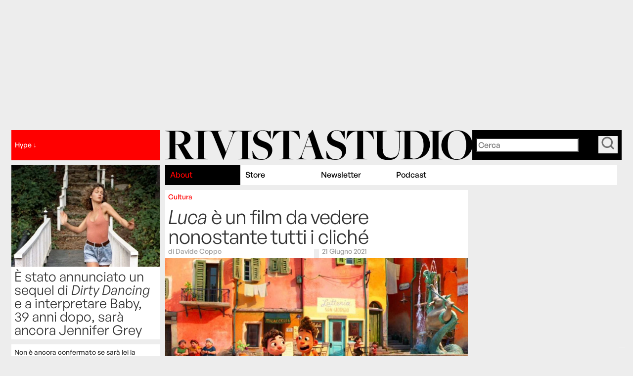

--- FILE ---
content_type: text/html; charset=UTF-8
request_url: https://www.rivistastudio.com/luca-pixar/
body_size: 20655
content:
<!DOCTYPE html>
<html data-wf-page="671ccdac8f7e4d3181d63e47" data-wf-site="670fc5d1d1d4edec8e4fc2eb">

<head>
  <meta charset="utf-8">
  
  <meta content="width=device-width, initial-scale=1" name="viewport">
  <meta content="Webflow" name="generator">
  <link href="https://www.rivistastudio.com/wp-content/themes/rivistastudio/images/favicon.png" rel="shortcut icon" type="image/x-icon">
  <link href="https://www.rivistastudio.com/wp-content/themes/rivistastudio/images/webclip.png" rel="apple-touch-icon">
  <meta name='robots' content='index, follow, max-image-preview:large, max-snippet:-1, max-video-preview:-1' />

<!-- Google Tag Manager for WordPress by gtm4wp.com -->
<script data-cfasync="false" data-pagespeed-no-defer>
	var gtm4wp_datalayer_name = "dataLayer";
	var dataLayer = dataLayer || [];

	const gtm4wp_scrollerscript_debugmode         = false;
	const gtm4wp_scrollerscript_callbacktime      = 100;
	const gtm4wp_scrollerscript_readerlocation    = 150;
	const gtm4wp_scrollerscript_contentelementid  = "content";
	const gtm4wp_scrollerscript_scannertime       = 60;
</script>
<!-- End Google Tag Manager for WordPress by gtm4wp.com -->
	<!-- This site is optimized with the Yoast SEO plugin v26.8 - https://yoast.com/product/yoast-seo-wordpress/ -->
	<title>Luca è un film da vedere nonostante tutti i cliché</title>
	<meta name="description" content="Il nuovo film Pixar ambientato alle Cinque Terre è così grazioso che fa venire voglia di perdonare tutti i suoi luoghi comuni sull&#039;Italia." />
	<link rel="canonical" href="https://www.rivistastudio.com/luca-pixar/" />
	<meta property="og:locale" content="it_IT" />
	<meta property="og:type" content="article" />
	<meta property="og:title" content="Luca è un film da vedere nonostante tutti i cliché" />
	<meta property="og:description" content="Com&#039;è il nuovo film Pixar ambientato alle Cinque Terre." />
	<meta property="og:url" content="https://www.rivistastudio.com/luca-pixar/" />
	<meta property="og:site_name" content="Rivista Studio" />
	<meta property="article:publisher" content="https://www.facebook.com/rivistastudio/" />
	<meta property="article:published_time" content="2021-06-21T07:52:36+00:00" />
	<meta property="article:modified_time" content="2021-06-21T12:57:42+00:00" />
	<meta property="og:image" content="https://www.rivistastudio.com/wp-content/uploads/2021/06/Schermata-2021-06-21-alle-09.29.33.jpg" />
	<meta property="og:image:width" content="1200" />
	<meta property="og:image:height" content="672" />
	<meta property="og:image:type" content="image/jpeg" />
	<meta name="author" content="studio" />
	<meta name="twitter:card" content="summary_large_image" />
	<meta name="twitter:title" content="Luca è un film da vedere nonostante tutti i cliché" />
	<meta name="twitter:description" content="Com&#039;è il nuovo film Pixar ambientato alle Cinque Terre." />
	<meta name="twitter:image" content="https://www.rivistastudio.com/wp-content/uploads/2021/06/Schermata-2021-06-21-alle-09.29.33.jpg" />
	<meta name="twitter:creator" content="@RivistaStudio" />
	<meta name="twitter:site" content="@RivistaStudio" />
	<meta name="twitter:label1" content="Scritto da" />
	<meta name="twitter:data1" content="studio" />
	<meta name="twitter:label2" content="Tempo di lettura stimato" />
	<meta name="twitter:data2" content="5 minuti" />
	<script type="application/ld+json" class="yoast-schema-graph">{"@context":"https://schema.org","@graph":[{"@type":"Article","@id":"https://www.rivistastudio.com/luca-pixar/#article","isPartOf":{"@id":"https://www.rivistastudio.com/luca-pixar/"},"author":{"name":"studio","@id":"https://www.rivistastudio.com/#/schema/person/e7880c15e7cd865296baa239174befee"},"headline":"Luca è un film da vedere nonostante tutti i cliché","datePublished":"2021-06-21T07:52:36+00:00","dateModified":"2021-06-21T12:57:42+00:00","mainEntityOfPage":{"@id":"https://www.rivistastudio.com/luca-pixar/"},"wordCount":972,"publisher":{"@id":"https://www.rivistastudio.com/#organization"},"image":{"@id":"https://www.rivistastudio.com/luca-pixar/#primaryimage"},"thumbnailUrl":"https://www.rivistastudio.com/wp-content/uploads/2021/06/Schermata-2021-06-21-alle-09.29.33.jpg","articleSection":["Cultura"],"inLanguage":"it-IT"},{"@type":"WebPage","@id":"https://www.rivistastudio.com/luca-pixar/","url":"https://www.rivistastudio.com/luca-pixar/","name":"Luca è un film da vedere nonostante tutti i cliché","isPartOf":{"@id":"https://www.rivistastudio.com/#website"},"primaryImageOfPage":{"@id":"https://www.rivistastudio.com/luca-pixar/#primaryimage"},"image":{"@id":"https://www.rivistastudio.com/luca-pixar/#primaryimage"},"thumbnailUrl":"https://www.rivistastudio.com/wp-content/uploads/2021/06/Schermata-2021-06-21-alle-09.29.33.jpg","datePublished":"2021-06-21T07:52:36+00:00","dateModified":"2021-06-21T12:57:42+00:00","description":"Il nuovo film Pixar ambientato alle Cinque Terre è così grazioso che fa venire voglia di perdonare tutti i suoi luoghi comuni sull'Italia.","breadcrumb":{"@id":"https://www.rivistastudio.com/luca-pixar/#breadcrumb"},"inLanguage":"it-IT","potentialAction":[{"@type":"ReadAction","target":["https://www.rivistastudio.com/luca-pixar/"]}]},{"@type":"ImageObject","inLanguage":"it-IT","@id":"https://www.rivistastudio.com/luca-pixar/#primaryimage","url":"https://www.rivistastudio.com/wp-content/uploads/2021/06/Schermata-2021-06-21-alle-09.29.33.jpg","contentUrl":"https://www.rivistastudio.com/wp-content/uploads/2021/06/Schermata-2021-06-21-alle-09.29.33.jpg","width":1200,"height":672},{"@type":"BreadcrumbList","@id":"https://www.rivistastudio.com/luca-pixar/#breadcrumb","itemListElement":[{"@type":"ListItem","position":1,"name":"Home","item":"https://www.rivistastudio.com/"},{"@type":"ListItem","position":2,"name":"Luca è un film da vedere nonostante tutti i cliché"}]},{"@type":"WebSite","@id":"https://www.rivistastudio.com/#website","url":"https://www.rivistastudio.com/","name":"Rivista Studio","description":"Studio tratta in maniera approfondita argomenti e storie su libri, cinema, arte, moda, design, musica, televisione, politica, economia e società.","publisher":{"@id":"https://www.rivistastudio.com/#organization"},"potentialAction":[{"@type":"SearchAction","target":{"@type":"EntryPoint","urlTemplate":"https://www.rivistastudio.com/?s={search_term_string}"},"query-input":{"@type":"PropertyValueSpecification","valueRequired":true,"valueName":"search_term_string"}}],"inLanguage":"it-IT"},{"@type":"Organization","@id":"https://www.rivistastudio.com/#organization","name":"Rivista Studio","url":"https://www.rivistastudio.com/","logo":{"@type":"ImageObject","inLanguage":"it-IT","@id":"https://www.rivistastudio.com/#/schema/logo/image/","url":"https://www.rivistastudio.com/wp-content/uploads/2015/07/Studio-Logo.jpg","contentUrl":"https://www.rivistastudio.com/wp-content/uploads/2015/07/Studio-Logo.jpg","width":2370,"height":809,"caption":"Rivista Studio"},"image":{"@id":"https://www.rivistastudio.com/#/schema/logo/image/"},"sameAs":["https://www.facebook.com/rivistastudio/","https://x.com/RivistaStudio"]},{"@type":"Person","@id":"https://www.rivistastudio.com/#/schema/person/e7880c15e7cd865296baa239174befee","name":"studio"}]}</script>
	<!-- / Yoast SEO plugin. -->


<link rel='dns-prefetch' href='//challenges.cloudflare.com' />
<link rel='dns-prefetch' href='//player.vimeo.com' />
<link rel='dns-prefetch' href='//cdn.jsdelivr.net' />
<link rel='dns-prefetch' href='//d3e54v103j8qbb.cloudfront.net' />
<style id='wp-img-auto-sizes-contain-inline-css' type='text/css'>
img:is([sizes=auto i],[sizes^="auto," i]){contain-intrinsic-size:3000px 1500px}
/*# sourceURL=wp-img-auto-sizes-contain-inline-css */
</style>
<style id='wp-block-library-inline-css' type='text/css'>
:root{--wp-block-synced-color:#7a00df;--wp-block-synced-color--rgb:122,0,223;--wp-bound-block-color:var(--wp-block-synced-color);--wp-editor-canvas-background:#ddd;--wp-admin-theme-color:#007cba;--wp-admin-theme-color--rgb:0,124,186;--wp-admin-theme-color-darker-10:#006ba1;--wp-admin-theme-color-darker-10--rgb:0,107,160.5;--wp-admin-theme-color-darker-20:#005a87;--wp-admin-theme-color-darker-20--rgb:0,90,135;--wp-admin-border-width-focus:2px}@media (min-resolution:192dpi){:root{--wp-admin-border-width-focus:1.5px}}.wp-element-button{cursor:pointer}:root .has-very-light-gray-background-color{background-color:#eee}:root .has-very-dark-gray-background-color{background-color:#313131}:root .has-very-light-gray-color{color:#eee}:root .has-very-dark-gray-color{color:#313131}:root .has-vivid-green-cyan-to-vivid-cyan-blue-gradient-background{background:linear-gradient(135deg,#00d084,#0693e3)}:root .has-purple-crush-gradient-background{background:linear-gradient(135deg,#34e2e4,#4721fb 50%,#ab1dfe)}:root .has-hazy-dawn-gradient-background{background:linear-gradient(135deg,#faaca8,#dad0ec)}:root .has-subdued-olive-gradient-background{background:linear-gradient(135deg,#fafae1,#67a671)}:root .has-atomic-cream-gradient-background{background:linear-gradient(135deg,#fdd79a,#004a59)}:root .has-nightshade-gradient-background{background:linear-gradient(135deg,#330968,#31cdcf)}:root .has-midnight-gradient-background{background:linear-gradient(135deg,#020381,#2874fc)}:root{--wp--preset--font-size--normal:16px;--wp--preset--font-size--huge:42px}.has-regular-font-size{font-size:1em}.has-larger-font-size{font-size:2.625em}.has-normal-font-size{font-size:var(--wp--preset--font-size--normal)}.has-huge-font-size{font-size:var(--wp--preset--font-size--huge)}.has-text-align-center{text-align:center}.has-text-align-left{text-align:left}.has-text-align-right{text-align:right}.has-fit-text{white-space:nowrap!important}#end-resizable-editor-section{display:none}.aligncenter{clear:both}.items-justified-left{justify-content:flex-start}.items-justified-center{justify-content:center}.items-justified-right{justify-content:flex-end}.items-justified-space-between{justify-content:space-between}.screen-reader-text{border:0;clip-path:inset(50%);height:1px;margin:-1px;overflow:hidden;padding:0;position:absolute;width:1px;word-wrap:normal!important}.screen-reader-text:focus{background-color:#ddd;clip-path:none;color:#444;display:block;font-size:1em;height:auto;left:5px;line-height:normal;padding:15px 23px 14px;text-decoration:none;top:5px;width:auto;z-index:100000}html :where(.has-border-color){border-style:solid}html :where([style*=border-top-color]){border-top-style:solid}html :where([style*=border-right-color]){border-right-style:solid}html :where([style*=border-bottom-color]){border-bottom-style:solid}html :where([style*=border-left-color]){border-left-style:solid}html :where([style*=border-width]){border-style:solid}html :where([style*=border-top-width]){border-top-style:solid}html :where([style*=border-right-width]){border-right-style:solid}html :where([style*=border-bottom-width]){border-bottom-style:solid}html :where([style*=border-left-width]){border-left-style:solid}html :where(img[class*=wp-image-]){height:auto;max-width:100%}:where(figure){margin:0 0 1em}html :where(.is-position-sticky){--wp-admin--admin-bar--position-offset:var(--wp-admin--admin-bar--height,0px)}@media screen and (max-width:600px){html :where(.is-position-sticky){--wp-admin--admin-bar--position-offset:0px}}
/*wp_block_styles_on_demand_placeholder:697c6c2b3fd26*/
/*# sourceURL=wp-block-library-inline-css */
</style>
<style id='classic-theme-styles-inline-css' type='text/css'>
/*! This file is auto-generated */
.wp-block-button__link{color:#fff;background-color:#32373c;border-radius:9999px;box-shadow:none;text-decoration:none;padding:calc(.667em + 2px) calc(1.333em + 2px);font-size:1.125em}.wp-block-file__button{background:#32373c;color:#fff;text-decoration:none}
/*# sourceURL=/wp-includes/css/classic-themes.min.css */
</style>
<link rel='stylesheet' id='bb-tcs-editor-style-shared-css' href='https://www.rivistastudio.com/wp-content/uploads/editor-style-shared.css' type='text/css' media='all' />
<link rel='stylesheet' id='contact-form-7-css' href='https://www.rivistastudio.com/wp-content/plugins/contact-form-7/includes/css/styles.css?ver=6.1.4' type='text/css' media='all' />
<link rel='stylesheet' id='theme-style-css' href='https://www.rivistastudio.com/wp-content/themes/rivistastudio/dist/css/app.css?ver=1769520665' type='text/css' media='all' />
<link rel='stylesheet' id='swiper-css-css' href='https://cdn.jsdelivr.net/npm/swiper@11/swiper-bundle.min.css?ver=11.0' type='text/css' media='all' />
<link rel='stylesheet' id='wp_mailjet_form_builder_widget-widget-front-styles-css' href='https://www.rivistastudio.com/wp-content/plugins/mailjet-for-wordpress/src/widgetformbuilder/css/front-widget.css?ver=6.1.6' type='text/css' media='all' />
<script type="ea84398bacc991753cab3ddc-text/javascript" src="https://www.rivistastudio.com/wp-includes/js/jquery/jquery.min.js?ver=3.7.1" id="jquery-core-js"></script>
<script type="ea84398bacc991753cab3ddc-text/javascript" src="https://www.rivistastudio.com/wp-includes/js/jquery/jquery-migrate.min.js?ver=3.4.1" id="jquery-migrate-js"></script>
<script type="ea84398bacc991753cab3ddc-text/javascript" src="https://www.rivistastudio.com/wp-content/plugins/contact-form-7-paypal-extension/assets/js/front.min.js?ver=4.0.4" id="cf7pe_front_js-js"></script>
<script type="ea84398bacc991753cab3ddc-text/javascript" src="https://www.rivistastudio.com/wp-content/plugins/duracelltomi-google-tag-manager/dist/js/analytics-talk-content-tracking.js?ver=1.22.3" id="gtm4wp-scroll-tracking-js"></script>

<!-- This site is using AdRotate v5.7 Professional to display their advertisements - https://ajdg.solutions/ -->
<!-- AdRotate CSS -->
<style type="text/css" media="screen">
	.g { margin:0px; padding:0px; overflow:hidden; line-height:1; zoom:1; }
	.g img { height:auto; }
	.g-col { position:relative; float:left; }
	.g-col:first-child { margin-left: 0; }
	.g-col:last-child { margin-right: 0; }
	.g-7 {  margin: 0 auto; }
	.g-8 { margin:0px 0px 0px 0px; float:right; clear:right; }
	.g-9 {  margin: 0 auto; }
	.g-10 { margin:0px 0px 0px 0px; float:right; clear:right; }
	.g-11 {  margin: 0 auto; }
	.g-12 {  margin: 0 auto; }
	.g-13 {  margin: 0 auto; }
	.g-14 {  margin: 0 auto; }
	.g-21 {  margin: 0 auto; }
	.g-22 {  margin: 0 auto; }
	.g-23 {  margin: 0 auto; }
	.g-24 {  margin: 0 auto; }
	@media only screen and (max-width: 480px) {
		.g-col, .g-dyn, .g-single { width:100%; margin-left:0; margin-right:0; }
	}
</style>
<!-- /AdRotate CSS -->


<!-- Google Tag Manager for WordPress by gtm4wp.com -->
<!-- GTM Container placement set to off -->
<script data-cfasync="false" data-pagespeed-no-defer type="text/javascript">
	var dataLayer_content = {"visitorLoginState":"logged-out","pagePostType":"post","pagePostType2":"single-post","pageCategory":["cultura"],"pagePostAuthor":"studio","pagePostDate":"21 Giugno 2021","pagePostDateYear":2021,"pagePostDateMonth":6,"pagePostDateDay":21,"pagePostDateDayName":"lunedì","pagePostDateHour":9,"pagePostDateMinute":52,"pagePostDateIso":"2021-06-21T09:52:36+02:00","pagePostDateUnix":1624269156};
	dataLayer.push( dataLayer_content );
</script>
<script data-cfasync="false" data-pagespeed-no-defer type="text/javascript">
	console.warn && console.warn("[GTM4WP] Google Tag Manager container code placement set to OFF !!!");
	console.warn && console.warn("[GTM4WP] Data layer codes are active but GTM container must be loaded using custom coding !!!");
</script>
<!-- End Google Tag Manager for WordPress by gtm4wp.com --><link rel="alternate" type="application/rss+xml" title="Rivista Studio - Feed" href="https://www.rivistastudio.com/feed/" />
<link rel="alternate" type="application/rss+xml" title="Rivista Studio - Cultura | Feed" href="https://www.rivistastudio.com/cultura/feed/" />
  <script async src="https://securepubads.g.doubleclick.net/tag/js/gpt.js" crossorigin="anonymous" type="ea84398bacc991753cab3ddc-text/javascript"></script>

  <script data-cfasync="false" data-no-optimize="1" data-no-minify="1">
  // ============================================================================
  // USER CONSENT MANAGEMENT - REUSABLE MODULE
  // ============================================================================
  // This module handles TCF v2 consent checking independently
  // Can be reused on other sites by calling: checkUserConsent(callback)
  // ============================================================================
  
  window.ConsentManager = (function() {
    const CONSENT_TIMEOUT_MS = 10000;
    const TCF_RETRY_INTERVAL_MS = 50;
    let consentCache = null;
    let consentResolved = false;
    
    function getCookie(name) {
      const value = `; ${document.cookie}`;
      const parts = value.split(`; ${name}=`);
      if (parts.length === 2) return parts.pop().split(';').shift();
    }
    
    function evaluateTcData(tcData) {
      try {
        if (!tcData || !tcData.purpose || !tcData.purpose.consents) {
          console.log('[Consent] No tcData or purpose/consents available');
          return false;
        }
        var p1 = tcData.purpose.consents[1] === true; // Storage/access
        var p3 = tcData.purpose.consents[3] === true; // Personalised ads profile
        console.log('[Consent] Purpose 1 (Storage/access):', tcData.purpose.consents[1], '=', p1);
        console.log('[Consent] Purpose 3 (Personalised ads):', tcData.purpose.consents[3], '=', p3);
        console.log('[Consent] Full consents object:', JSON.stringify(tcData.purpose.consents));
        var result = (p1 && p3);
        console.log('[Consent] Final evaluation result:', result);
        return result;
      } catch (e) {
        console.warn('[Consent] Error evaluating tcData', e);
        return false;
      }
    }
    
    function setupTCFListener(callback, startTime) {
      const listenerStart = Date.now();
      console.log('[Perf] Setting up TCF event listener at', listenerStart);
      const cookie = getCookie('euconsent-v2');
      console.log('[Consent] euconsent-v2 cookie present:', !!cookie, 'value:', cookie);
      
      if (typeof __tcfapi === 'undefined') {
        console.log('[Perf] __tcfapi undefined, will wait and check again');
        if (Date.now() - startTime > CONSENT_TIMEOUT_MS) {
          console.log('[Perf] Timeout waiting for CMP, using fallback (no consent)');
          consentCache = false; // Default to no consent when CMP unavailable
          consentResolved = true;
          callback(false, 'timeout_api_unavailable');
        } else {
          var retryCallback = function() {
            setupTCFListener(callback, startTime);
          };
          setTimeout(retryCallback, TCF_RETRY_INTERVAL_MS);
        }
        return;
      }
      
      console.log('[Perf] __tcfapi available, setting up event listener');
      
      // Set up event listener for all TCF events
      __tcfapi('addEventListener', 2, function(tcData, success) {
        const eventTime = Date.now();
        console.log('[Perf] TCF event received at', eventTime, '(+' + (eventTime - startTime) + 'ms from start)');
        console.log('[Consent] Event - success:', success, 'eventStatus:', (tcData && tcData.eventStatus ? tcData.eventStatus : 'undefined'));
        
        if (!success || !tcData) {
          console.log('[Perf] Event callback failed or no data');
          return;
        }
        
        // Handle different event statuses
        if (tcData.eventStatus === 'tcloaded' || tcData.eventStatus === 'useractioncomplete') {
          if (!consentResolved) {
            console.log('[Perf] Consent data ready via event:', tcData.eventStatus);
            const hasConsent = evaluateTcData(tcData);
            consentCache = hasConsent;
            consentResolved = true;
            callback(hasConsent, 'event_' + tcData.eventStatus);
          } else {
            console.log('[Perf] Consent already resolved, ignoring duplicate event');
          }
        } else if (tcData.eventStatus === 'cmpuishown') {
          console.log('[Perf] CMP UI shown, waiting for user action');
        } else {
          console.log('[Perf] Received status:', tcData.eventStatus, '- continuing to wait');
        }
      });
      
      // Set up timeout as safety fallback
      setTimeout(function() {
        if (!consentResolved) {
          console.log('[Perf] Timeout reached, defaulting to no consent');
          consentCache = false; // Default to no consent on timeout
          consentResolved = true;
          callback(false, 'timeout_fallback');
        }
      }, CONSENT_TIMEOUT_MS);
    }
    
    return {
      checkConsent: function(callback) {
        if (consentResolved) {
          callback(consentCache, 'from_cache');
          return;
        }
        const startTime = Date.now();
        console.log('[Perf] Consent check started at', startTime);
        setupTCFListener(callback, startTime);
      }
    };
  })();

  // ============================================================================
  // GOOGLE PUBLISHER TAG (GPT) ADS LOADING - SITE-SPECIFIC
  // ============================================================================
  
  window.googletag = window.googletag || {cmd: []};

  document.addEventListener('DOMContentLoaded', function() {
    const adv = document.querySelector('#div-gpt-ad-1761561436825-0');
    if (!adv) return;

    let hasActivated = false;
    let placeholder = null;

    window.addEventListener('scroll', function() {

      if (!hasActivated && window.scrollY > 50) {
        hasActivated = true;
        
        // Create placeholder to prevent body shift
        const advHeight = adv.offsetHeight;
        placeholder = document.createElement('div');
        placeholder.style.height = advHeight + 'px';
        placeholder.style.visibility = 'hidden';
        placeholder.className = 'adv-placeholder';
        adv.parentNode.insertBefore(placeholder, adv);
        
        adv.classList.add('temp-fixed');

        setTimeout(() => {
          adv.style.animation = 'fadeOut 0.5s ease forwards';
          setTimeout(() => {
            adv.classList.remove('temp-fixed');
            adv.style.animation = '';
            // Remove placeholder when element is no longer fixed
            if (placeholder && placeholder.parentNode) {
              placeholder.parentNode.removeChild(placeholder);
            }
          }, 500);
        }, 1200);
      }
    });
  });
    
  let adsInitialized = false;
  
  function initAds() {
    const initStart = Date.now();
    console.log('[Perf] initAds started at', initStart);
    
    // Wait for GPT to load, then determine consent and define ad slots
    googletag.cmd.push(function() {
      const gptLoadedTime = Date.now();
      console.log('[Perf] GPT library loaded at', gptLoadedTime, '(+' + (gptLoadedTime - initStart) + 'ms from init)');
      console.log('[GPT] GPT library loaded');
      
      ConsentManager.checkConsent(function(hasConsent, reason) {
        if (adsInitialized) {
          console.log('[Ads] Already initialized -- skipping');
          return;
        }
        adsInitialized = true;
        const slotsDefineStart = Date.now();
        console.log('[Perf] Starting slot definition at', slotsDefineStart, '(+' + (slotsDefineStart - initStart) + 'ms from init)');
        console.log('[Consent] Final decision - hasConsent:', hasConsent, 'reason:', reason);
        
        const adNetwork = hasConsent ? 'rivistastudio' : 'rivistastudio_dnt';

        console.log('[GPT] Using ad network:', adNetwork);
        
        // Determine slot prefix based on page type and category
        let slotPrefix = 'ros';
        let intextId = '1761561684806';
        let mastheadId = '1761561436825';
        let sidebarId = '1761561801802';
        let interstitialId = '1763732019629';

                
                              slotPrefix = 'cultura';
                  
        if (!hasConsent) {
          slotPrefix = 'ros';
        }

        // If domain is staging.rivistastudio.com, use staging ad network
        if (window.location.hostname === 'staging.rivistastudio.com') {
          slotPrefix = 'test';
        }
        
        // Define slots in order: masthead, sidebartop, intext
        // Skip masthead for mobile devices
        const isMobile = window.innerWidth < 768;
        
        if (isMobile) {
          // Use sidebartop as masthead on mobile
          googletag.defineSlot('/23323287814/' + adNetwork + '/' + slotPrefix + '_sidebartop', [[300, 250]], 'div-gpt-ad-' + mastheadId + '-0').addService(googletag.pubads());
        } else {
          googletag.defineSlot('/23323287814/' + adNetwork + '/' + slotPrefix + '_masthead', [[970, 250], [728, 90]], 'div-gpt-ad-' + mastheadId + '-0').addService(googletag.pubads());
        }

        googletag.defineSlot('/23323287814/' + adNetwork + '/' + slotPrefix + '_interstitial', [1, 1], 'div-gpt-ad-' + interstitialId + '-0').addService(googletag.pubads());

        // If mobile, sidebartop has only 300x250
        if (!isMobile) {
          googletag.defineSlot('/23323287814/' + adNetwork + '/' + slotPrefix + '_sidebartop', [[300,600],[300,250]], 'div-gpt-ad-' + sidebarId + '-0').addService(googletag.pubads());
        } 
        
        
        // Count how many intext ads to add (every 2 paragraphs)
                intextCount = 4;
        // Don't define intext slots yet - they will be defined on-demand when they enter viewport
        
        googletag.pubads().disableInitialLoad(); // Prevent automatic loading
        googletag.pubads().setCentering(true);
        googletag.pubads().collapseEmptyDivs();
        // Enable Single Request Architecture (SRA) to batch all ad requests
        googletag.pubads().enableSingleRequest();

        // If div with id "Zona_rivistastudio" exists, set page-level targeting using div's data-value
        if (document.getElementById('Zona_rivistastudio')) {
          const zonaValue = document.getElementById('Zona_rivistastudio').getAttribute('data-value');
          if (zonaValue) {
            googletag.pubads().setTargeting('Zona_rivistastudio', zonaValue);
            console.log('[GPT] Page-level targeting set: zona =', zonaValue);
          }
        }

        
        googletag.enableServices();
        
        const enableServicesTime = Date.now();
        console.log('[Perf] Services enabled at', enableServicesTime, '(+' + (enableServicesTime - slotsDefineStart) + 'ms from slot definition start)');
        
        // Now display all ads on the page
        // Display non-intext slots immediately; defer intext via IntersectionObserver
        console.log('[GPT] Displaying non-intext slots immediately');
        try {
          // Always display primary masthead/interstitial/sidebar top if defined
          const immediateIds = [
            'div-gpt-ad-' + mastheadId + '-0',
            'div-gpt-ad-' + interstitialId + '-0',
            'div-gpt-ad-' + sidebarId + '-0'
          ];
          immediateIds.forEach(function(id) {
            const el = document.getElementById(id);
            if (el) {
              googletag.display(id);
              googletag.pubads().refresh([googletag.pubads().getSlots().find(s => s.getSlotElementId() === id)].filter(Boolean));
            }
          });

          // Homepage: defer below-the-fold masthead/sidebar slots via IntersectionObserver
          
          // Defer intext ads until they enter viewport - define and display on-demand
          console.log('[GPT] Setting up IntersectionObserver for intext ads');
          var intextObserver = null;
          var intextSlotsMap = {}; // Track which slots are already defined
          
          if ('IntersectionObserver' in window) {
            intextObserver = new IntersectionObserver(function(entries){
              entries.forEach(function(entry){
                if (entry.isIntersecting) {
                  var el = entry.target;
                  var id = el.id;
                  // Extract index from id pattern: div-gpt-ad-<intextId>-<index>
                  var idx = (function(s){
                    try {
                      var parts = s.split('-');
                      return parseInt(parts[parts.length - 1], 10);
                    } catch(e) { return NaN; }
                  })(id);
                  intextObserver.unobserve(el);
                  
                  // Add randomized jitter to stagger ad requests (200-1000ms)
                  var jitter = Math.floor(200 + Math.random() * 800);
                  setTimeout(function(){
                    try {
                      // Define slot on-demand if not already defined
                      if (!intextSlotsMap[id]) {
                        googletag.cmd.push(function(){
                          var slot = googletag.defineSlot('/23323287814/' + adNetwork + '/' + slotPrefix + '_intext', [[300, 250], [300, 600]], id);
                          if (slot) {
                            slot.addService(googletag.pubads());
                            // Ensure each intext can target different campaigns
                            if (!isNaN(idx)) {
                              slot.setTargeting('intext_index', String(idx));
                            }
                            // Deterministic rotation bucket to diversify delivery
                            if (!isNaN(idx)) {
                              slot.setTargeting('rotate_bucket', String(idx % 5));
                            }
                            // Identify the specific slot and add a per-request timestamp
                            slot.setTargeting('slot_id', id);
                            slot.setTargeting('request_ts', String(Date.now()));
                            // Add a random key to avoid creative deduplication and diversify delivery
                            slot.setTargeting('variant', String(Math.floor(Math.random() * 1000000000)));
                            intextSlotsMap[id] = slot;
                            googletag.display(id);
                            // Refresh only this specific slot to get unique request
                            googletag.pubads().refresh([slot]);
                          }
                        });
                      }
                    } catch(e) {
                      console.warn('[GPT] Error displaying intext ad:', id, e);
                    }
                  }, jitter);
                }
              });
            }, { root: null, rootMargin: '200px', threshold: 0.05 });
          }

          // Observe all intext containers that match the generated ids
          var totalIntext = 4;
          for (var i = 0; i < totalIntext; i++) {
            var intextIdStr = 'div-gpt-ad-' + intextId + '-' + i;
            var node = document.getElementById(intextIdStr);
            if (!node) continue;
            if (intextObserver) {
              intextObserver.observe(node);
            } else {
              // Fallback: define and display immediately if IntersectionObserver unsupported
              (function(id, idx) {
                googletag.cmd.push(function(){
                  var slot = googletag.defineSlot('/23323287814/' + adNetwork + '/' + slotPrefix + '_intext', [[300, 250], [300, 600]], id);
                  if (slot) {
                    slot.addService(googletag.pubads());
                    // Ensure each intext can target different campaigns
                    slot.setTargeting('intext_index', String(idx));
                    // Deterministic rotation bucket to diversify delivery
                    slot.setTargeting('rotate_bucket', String(idx % 5));
                    // Identify the specific slot and add a per-request timestamp
                    slot.setTargeting('slot_id', id);
                    slot.setTargeting('request_ts', String(Date.now()));
                    slot.setTargeting('variant', String(Math.floor(Math.random() * 1000000000)));
                    googletag.display(id);
                    googletag.pubads().refresh([slot]);
                  }
                });
              })(intextIdStr, i);
            }
          }
        } catch (e) {
          console.warn('[GPT] Error during slot display management', e);
          // Fallback to refresh all if anything goes wrong
          googletag.pubads().refresh();
        }
        
        // Load Teads after GAM initialization
                if (typeof loadTeads === 'function') {
          console.log('[GPT] Calling loadTeads after GAM initialization');
          loadTeads();
        }
              });
    });
  }
  
  // Initialize ads immediately without waiting for page load
  const scriptStart = Date.now();
  console.log('[Perf] Script execution started at', scriptStart);
  initAds();
  
  // ============================================================================
  // TEADS ADS LOADING - SINGLE POSTS ONLY
  // ============================================================================
    function loadTeads() {
    if (window.__teadsInitDone) {
      console.log('[Teads] Already initialized, skipping');
      return;
    }
    window.__teadsInitDone = true;

    console.log("[Teads] Script initialization started");
    const isMobile = window.innerWidth < 768;
    console.log("[Teads] Device detected as:", isMobile ? "mobile" : "desktop");
    
    var teadsScript = document.createElement("script");
    teadsScript.type = "text/javascript";
    teadsScript.className = "teads";
    teadsScript.async = true;
    teadsScript.src = isMobile ? "//a.teads.tv/page/223834/tag" : "//a.teads.tv/page/227939/tag";
    document.head.appendChild(teadsScript);
    console.log("[Teads] Script appended (page:", isMobile ? "223834" : "227939", ")");
  }
    </script><link rel="icon" href="https://www.rivistastudio.com/wp-content/uploads/2018/08/cropped-favicon-32x32.png" sizes="32x32" />
<link rel="icon" href="https://www.rivistastudio.com/wp-content/uploads/2018/08/cropped-favicon-192x192.png" sizes="192x192" />
<link rel="apple-touch-icon" href="https://www.rivistastudio.com/wp-content/uploads/2018/08/cropped-favicon-180x180.png" />
<meta name="msapplication-TileImage" content="https://www.rivistastudio.com/wp-content/uploads/2018/08/cropped-favicon-270x270.png" />
  <!-- Google Tag Manager -->
<script type="ea84398bacc991753cab3ddc-text/javascript">
  (function(w, d, s, l, i) {
    w[l] = w[l] || [];
    w[l].push({
      'gtm.start': new Date().getTime(),
      event: 'gtm.js'
    });
    var f = d.getElementsByTagName(s)[0],
      j = d.createElement(s),
      dl = l != 'dataLayer' ? '&l=' + l : '';
    j.async = true;
    j.src =
      'https://www.googletagmanager.com/gtm.js?id=' + i + dl;
    f.parentNode.insertBefore(j, f);
  })(window, document, 'script', 'dataLayer', 'GTM-TGRR8Q3');
</script>
<!-- End Google Tag Manager --></head>

<body>
  <!-- Google Tag Manager (noscript) -->
<noscript><iframe src="https://www.googletagmanager.com/ns.html?id=GTM-TGRR8Q3"
    height="0" width="0" style="display:none;visibility:hidden"></iframe></noscript>
<!-- End Google Tag Manager (noscript) -->
<div class="page-wrapper">
  <div class="global_symbol">
  <div class="global_embed w-embed">
    <style>
      /* Wizardry Fluid Settings */
      body {
        min-height: 0vw;
        font-size: calc(0.4934210526315789vw + 0.506578947368421em);
      }

      /* Min Font Size */
      @media screen and (max-width:991px) {
        body {
          font-size: 1em;
        }
      }

      .container {
        max-width: 100em;
      }

      /* Desktop Only CSS (i.e. hover states) */
      @media only screen and (min-width: 992px) {}

      /* Main Variables */
      :root {
        --main-dark: black;
        --main-light: white;
      }

      /* Global Styles */
      ::selection {
        background: var(--main-dark);
        color: var(--main-light);
        text-shadow: none;
      }

      img::selection,
      svg::selection {
        background: transparent;
      }

      /* Link color inherits from parent font color  */
      a {
        color: inherit;
      }

      /* Disable / enable clicking on an element and its children  */
      .no-click {
        pointer-events: none;
      }

      .can-click {
        pointer-events: auto;
      }

      /* Target any element with a certain "word" in the class name  
      [class*="spacer"] {}*/

      @media screen and (max-width: 970px) {
        .adv-970x250 {
          display: none;
        }
      }

      @media (max-width: 767px) {
        .col-to-move {
          order: 2;
          /* Ultima posizione su mobile */
        }

        .col-last {
          order: 1;
        }
      }

      /* Applica 0px di padding agli elementi che hanno l'attributo 'data-zero-padding' */
      [no-padding] {
        padding: 0px;
      }

      @media (max-width: 767px) {
        [no-padding-mobile] {
          padding: 0px;
        }
      }

      body {
        -webkit-font-smoothing: antialiased;
      }
    </style>
  </div>
</div>  <main class="page-main adv">
    <!-- Top Leaderboard -->
<div id='div-gpt-ad-1761561436825-0' style='min-height: 250px;'></div>
<style>
  #div-gpt-ad-1761561436825-0 {
    transition: visibility 0.5s ease-in-out;
  }

  #div-gpt-ad-1761561436825-0.temp-fixed {
    position: fixed !important;
    top: 0;
    left: 50%;
    transform: translateX(-50%) !important;
    z-index: 9999999;
    opacity: 1;
    animation: fadeIn 0.4s ease forwards;
  }


  @keyframes fadeIn {
    from {
      transform: translate(-50%, -20px);
    }

    to {
      transform: translate(-50%, 0);
    }
  }


  @keyframes fadeOut {
    from {
      opacity: 1;
      transform: translate(-50%, 0);
    }

    to {
      opacity: 0;
      transform: translate(-50%, -20px);
    }
  }
</style>

<!-- Interstitial -->
<div id='div-gpt-ad-1763732019629-0' style="display: none;"></div>    <section class="contenuto-pagina">
      <section class="contenuto-pagina">
  <div class="container">
    <div class="page-padding no-bottom">

      <div class="row u-mb-1">
        <div class="col col-lg-3 landscape-hide no-margin-bottom">
            <div class="sticky-left-post">
    <div class="ochiello-nero is-sticky-left height-adjust" style="background-color:#FF0000;  color:#FFFFFF;"><div class="small-text no-bg">Hype ↓</div></div>    <div class="sidebar-post u-mt-1">
        <div>
    <a href="https://www.rivistastudio.com/dirty-dancing-sequel-baby-jennifer-grey/" title="È stato annunciato un sequel di <i>Dirty Dancing</i> e a interpretare Baby, 39 anni dopo, sarà ancora Jennifer Grey">
      <img src="https://www.rivistastudio.com/wp-content/uploads/2026/01/dirty-dancing-sequel-jennifer-grey-baby-800x546.jpg" loading="lazy" alt="" class=" ">      <h2 class="text-size-h4">È stato annunciato un sequel di <i>Dirty Dancing</i> e a interpretare Baby, 39 anni dopo, sarà ancora Jennifer Grey</h2>
      <p class="small-text u-mt-1">Non è ancora confermato se sarà lei la protagonista del film, però. Ma secondo le prime indiscrezioni, è quasi sicuro che lo sarà.</p>
    </a>
    <div class="author is-small"><span class="empty"></span>    </div>
  </div>
    </div>
  </div>
  <div class="news-brevi u-mt-1">
    <div class="ochiello-nero " style="background-color:#000000;  color:#FFFFFF;"><div class="small-text no-bg"><a href="https://www.rivistastudio.com/tag/news/" title="News ↓" style="color:#FFFFFF;">News ↓</a></div></div>    <div class="news-orario u-mb-1 u-mt-1">
      <div class="circle"></div>
      <div class="uppercase time-container">09:30 venerdì 30 gennaio 2026</div>
    </div>
          <div class="realtive">
        <div class="news-card-container">
          <a href="https://www.rivistastudio.com/paul-dano-risposta-quentin-tarantino/" title="Dopo due mesi di silenzio, Paul Dano ha risposto ai commenti offensivi che Quentin Tarantino ha fatto su di lui" class="news-card w-inline-block">
  <div class="little-circle"></div>
  <div no-padding="" class="small-text">
    <strong>
      Dopo due mesi di silenzio, Paul Dano ha risposto ai commenti offensivi che Quentin Tarantino ha fatto su di lui    </strong>
    Al Sundance Film Festival, Dano ha raccontato di essere estremamente grato alle persone che lo hanno difeso  </div>
</a><a href="https://www.rivistastudio.com/jeff-buckley-classifica-tiktok/" title="Grazie a TikTok, un singolo di Jeff Buckley è entrato per la prima volta in classifica 29 anni dopo la sua morte" class="news-card w-inline-block">
  <div class="little-circle"></div>
  <div no-padding="" class="small-text">
    <strong>
      Grazie a TikTok, un singolo di Jeff Buckley è entrato per la prima volta in classifica 29 anni dopo la sua morte    </strong>
    “Lover, You Should’ve Come Over” è entrata nella top 100 USA, grazie ai tanti tiktok in cui è stata inserita.  </div>
</a><a href="https://www.rivistastudio.com/zohran-mamdani-carhartt-giacca-new-york/" title="Zohran Mamdani ha indossato una giacca Carhartt personalizzata molto stilosa per spalare la neve a New York" class="news-card w-inline-block">
  <div class="little-circle"></div>
  <div no-padding="" class="small-text">
    <strong>
      Zohran Mamdani ha indossato una giacca Carhartt personalizzata molto stilosa per spalare la neve a New York    </strong>
    Modello "Full Swing Steel", colore nero, sulla parte interna del collo ricamata la scritta "No problem too big, no task too small".  </div>
</a><a href="https://www.rivistastudio.com/werner-herzog-spiegazione-pinguino-nichilista/" title="Werner Herzog ha spiegato il vero significato del “pinguino nichilista”, la scena del suo documentario <i>Encounters at the End of the World</i> diventata un popolarissimo meme" class="news-card w-inline-block">
  <div class="little-circle"></div>
  <div no-padding="" class="small-text">
    <strong>
      Werner Herzog ha spiegato il vero significato del “pinguino nichilista”, la scena del suo documentario <i>Encounters at the End of the World</i> diventata un popolarissimo meme    </strong>
    Lo ha fatto con un reel su Instagram, in cui racconta di essere affascinato tanto dal comportamento dell'animale quanto da quello di chi ne ha fatto un meme.  </div>
</a><a href="https://www.rivistastudio.com/iran-medici-arrestati-proteste/" title="In Iran stanno arrestando i medici che hanno curato i manifestanti feriti durante le proteste" class="news-card w-inline-block">
  <div class="little-circle"></div>
  <div no-padding="" class="small-text">
    <strong>
      In Iran stanno arrestando i medici che hanno curato i manifestanti feriti durante le proteste    </strong>
    Almeno nove medici sarebbero stati arrestati come ritorsione per aver curato persone ferite. Uno rischierebbe addirittura la pena di morte.  </div>
</a><a href="https://www.rivistastudio.com/blossoms-shanghai-mubi-quando-esce/" title="<i>Blossoms Shanghai</i>, la prima serie tv di Wong Kar-wai, arriva su Mubi il 26 febbraio" class="news-card w-inline-block">
  <div class="little-circle"></div>
  <div no-padding="" class="small-text">
    <strong>
      <i>Blossoms Shanghai</i>, la prima serie tv di Wong Kar-wai, arriva su Mubi il 26 febbraio    </strong>
    Dopo il grandissimo successo in Cina, l'opera prima televisiva di Wong Kar-wai arriva finalmente anche in Italia.   </div>
</a><a href="https://www.rivistastudio.com/video-alex-pretti-agenti-ice-scontro/" title="C&#8217;è un video in cui si vede un altro violento scontro tra gli agenti Ice e Alex Pretti avvenuto 11 giorni prima della sua morte" class="news-card w-inline-block">
  <div class="little-circle"></div>
  <div no-padding="" class="small-text">
    <strong>
      C&#8217;è un video in cui si vede un altro violento scontro tra gli agenti Ice e Alex Pretti avvenuto 11 giorni prima della sua morte    </strong>
    Tre nuovi video rivelano che Pretti era già stato aggredito e ferito da agenti ICE, in uno scontro molto simile a quello in cui poi ha perso la vita.  </div>
</a><a href="https://www.rivistastudio.com/gioielli-louvre-schiaparelli-teyana-taylor/" title="All&#8217;Haute Couture di Parigi, Schiaparelli ha fatto indossare all&#8217;attrice Teyana Taylor i gioielli rubati al Louvre" class="news-card w-inline-block">
  <div class="little-circle"></div>
  <div no-padding="" class="small-text">
    <strong>
      All&#8217;Haute Couture di Parigi, Schiaparelli ha fatto indossare all&#8217;attrice Teyana Taylor i gioielli rubati al Louvre    </strong>
    Erano però una copia, ricreata per la maison dallo stilista Daniel Roseberry, che ha detto «avevo solo voglia di divertirmi un po'».  </div>
</a>        </div>
        <div class="opacity"></div>
      </div>
      </div>
        </div>
        <div class="col col-lg-9 col-sm-12 no-margin-bottom">
          <div class="row">
            <div class="col col-lg-12">
              <header class="navigation">
  <div class="container">
    <div class="page-padding is-nav">
      <div data-animation="default" data-collapse="small" data-duration="400" data-easing="ease" data-easing2="ease" role="banner" class="navbar w-nav">
        <div class="mobile-header">
  <div class="date">
    <div class="circle"></div>
    <div class="time-container">
      30 gen 2026    </div>
  </div>
  <div class="menu-mobile">
    <div class="button-menu w-nav-button"></div>
    <div class="menu-text">Menu</div>
  </div>
</div>        
<div class="navbar_head">
  <a href="https://www.rivistastudio.com" title="rivistastudio homepage" class="brand w-nav-brand">
    <img src="https://www.rivistastudio.com/wp-content/themes/rivistastudio/images/logo-rivistastudio.svg" loading="lazy" alt="" class="logo">
  </a>
  <form role="search" method="get" class="search" action="https://www.rivistastudio.com/">
    <input type="search" class="search_text" placeholder="Cerca" value="" name="s" />
    <button type="submit" class="w-embed">
      <svg width="27" height="27" viewBox="0 0 27 27" fill="none" xmlns="http://www.w3.org/2000/svg">
        <path d="M24 24L18.6833 18.6833M21.5556 11.7778C21.5556 17.1779 17.1779 21.5556 11.7778 21.5556C6.37766 21.5556 2 17.1779 2 11.7778C2 6.37766 6.37766 2 11.7778 2C17.1779 2 21.5556 6.37766 21.5556 11.7778Z" stroke="currentcolor" stroke-width="3" stroke-linecap="square" stroke-linejoin="round"></path>
      </svg>
    </button>
  </form>
</div>        <nav role="navigation" class="navbar-menu w-nav-menu">
  <div class="navbar-first-line">
              <div class="show-desktop nav-first">
                        <a href="https://www.rivistastudio.com/cosa-e-studio/"
              title="About"
              target=""
              class="nav_link w-nav-link is-3"
              style="background-color:#000000; color:#ff0000;">
              About            </a>
                        <a href="https://store.rivistastudio.com/"
              title="Store"
              target="_blank"
              class="nav_link w-nav-link is-3"
              style="background-color:#ffffff; color:#000000;">
              Store            </a>
                        </div>
              <div class="show-desktop nav-first">
                        <a href="https://www.rivistastudio.com/iscriviti-alla-newsletter/"
              title="Newsletter"
              target=""
              class="nav_link w-nav-link is-3"
              style="background-color:#ffffff; color:#000000;">
              Newsletter            </a>
                        <a href="https://www.rivistastudio.com/i-podcast-di-rivista-studio/"
              title="Podcast"
              target=""
              class="nav_link w-nav-link is-3"
              style="background-color:#ffffff; color:#000000;">
              Podcast            </a>
                        </div>
              <div class="show-desktop nav-third">
                        <a href="#"
              title="_"
              target=""
              class="nav_link w-nav-link is-3"
              style="background-color:#FFFFFF; color:#ffffff;">
              _            </a>
                        </div>
              <div class="show-mobile nav-first">
                        <a href="https://store.rivistastudio.com/"
              title="Store"
              target=""
              class="nav_link w-nav-link is-3"
              style="background-color:#000000; color:#ff0000;">
              Store            </a>
                        <a href="https://www.rivistastudio.com/iscriviti-alla-newsletter/"
              title="Newsletter"
              target="_blank"
              class="nav_link w-nav-link is-3"
              style="background-color:#FFFFFF; color:#000000;">
              Newsletter            </a>
                        </div>
              <div class="show-mobile nav-first">
                        <a href="https://www.rivistastudio.com/cultura/"
              title="Cultura"
              target=""
              class="nav_link w-nav-link is-3"
              style="background-color:#FFFFFF; color:#ff0000;">
              Cultura            </a>
                        <a href="https://www.rivistastudio.com/politica/"
              title="Politica"
              target=""
              class="nav_link w-nav-link is-3"
              style="background-color:#FFFFFF; color:#ff0000;">
              Politica            </a>
                        </div>
              <div class="show-mobile nav-third">
                        <a href="https://www.rivistastudio.com/societa/"
              title="Società"
              target=""
              class="nav_link w-nav-link is-3"
              style="background-color:#FFFFFF; color:#ff0000;">
              Società            </a>
                        </div>
              <div class="show-mobile nav-third">
                        <a href="https://www.rivistastudio.com/internet/"
              title="Internet"
              target=""
              class="nav_link w-nav-link is-3"
              style="background-color:#FFFFFF; color:#ff0000;">
              Internet            </a>
                        </div>
  </div></nav>      </div>
    </div>
  </div>
</header>            </div>
            <div class="col col-lg-8 col-sm-12 no-bottom-margin is-hero">
              
<div class="contenuto-articolo">
  <div class="label-red"><span class="post-category"><a href="https://www.rivistastudio.com/cultura/">Cultura</a></span> </div>
<h1 class="text-size-h3"><i>Luca</i> è un film da vedere nonostante tutti i cliché</h1>
<p class="small-text is-articolo">Com'è il nuovo film Pixar ambientato alle Cinque Terre.</p>
<div class="row autori-articolo is-hero">
  <div class="col col-lg-6">
    <div class="author-article">di <a href="https://www.rivistastudio.com/autori/davide-coppo/" title="Davide Coppo" class="">Davide Coppo</a></div>
  </div>
  <div class="col col-lg-6">
    <div class="author-article">21 Giugno 2021</div>
  </div>
</div>
<img src="https://www.rivistastudio.com/wp-content/uploads/2021/06/Schermata-2021-06-21-alle-09.29.33-800x448.jpg" loading="lazy" alt="" class="_3-2">
  <p class="is-boxed article-body">Qualche giorno fa mi sono imbattuto nel titolo di un articolo, o forse era soltanto un tweet, che diceva, più o meno: c’è un solo Paese, in Europa, in cui l’estrema destra ha oltre il 40% dei consensi, ed è l’Italia. Mi è tornato in mente, quel titolo o quel tweet, durante le prime scene di <a class="link-article" href="https://disney.it/film/luca" target="_blank" rel="noopener"><em>Luca</em></a>, il nuovo film Pixar ambientato alle Cinque Terre, in un piccolo paese inventato eppure urbanisticamente molto fedele alla realtà chiamato Portorosso. La prima scena di <em>Luca</em> mostra due pescatori adulti – uno anziano, l’altro di mezz’età – molto italiani su un gozzo di notte che, in attesa di lanciare le reti, mettono un’aria della Callas (&#8220;O Mio Babbino Caro&#8221;, Puccini) su un grammofono che hanno portato in navigazione. Si chiamano Giacomo e Tommaso, e nella versione originale del film parlano un po’ inglese e un po’ italiano: «<em>We’re fine</em>, non preoccuparti, Giacomo», dice uno all’altro a proposito dei timori di certi avvistamenti di mostri marini.</p>
<div id="inRead1"></div>

<p class="is-boxed article-body">I mostri marini sono i protagonisti del film. Luca, cioè, e anche Alberto, l’amico che lo introduce all’esplorazione della terraferma, terra proibita per gli esseri acquatici come loro, che non sono in realtà veri mostri ma delle specie di grossi tritoni piuttosto belli a vedersi, cangianti come una pubblicità Nike e aggraziati nel loro piccolo mondo antico sommerso. La seconda canzone che si sente nel film è “Il gatto e la volpe” di Edoardo Bennato, ma più che Pinocchio e Lucignolo, Luca e Alberto richiamano Tom Sawyer e Huckleberry Finn: il primo timoroso e gentile e tuttavia volenteroso di scoprire il mondo proibito terrestre, il secondo spavaldo e senza radici e tuttavia molto più fragile di quanto si potrebbe immaginare inizialmente.</p>
<!-- /23323287814/rivistastudio/ros_intext -->
<div id='div-gpt-ad-1761561684806-0' style='min-width: 300px; min-height: 250px;'></div> 

<p class="is-boxed article-body">Questi eleganti tritoni vengono chiamati mostri marini dagli abitanti di Portorosso che li cacciano da secoli, e hanno la particolarità di trasformarsi in esseri umani non appena incontrano l’ossigeno, lasciandosi alle spalle il mondo bagnato. È così che Luca e Alberto esploreranno Portorosso, guidati dal sogno di guidare una Vespa, stringendo amicizia con la sfigata Giulia che aiuteranno a tentare di vincere una annuale gara di triathlon per battere lo stronzissimo antagonista fighetto Ercole. Già da così si capisce quanto, per essere un film Pixar, gli ingredienti siano piuttosto classici, almeno rispetto agli ultimi lungometraggi ambiziosamente emozionali oppure psicologici e comunque dedicati alla conoscenza di se stessi e quasi cognitivo-comportamentali: <em>Luca</em> è un film di formazione che ricorda sia certi classici cartoni animati Disney ormai antichi, ovvero cari ai nati negli anni Settanta e Ottanta e forse anche Novanta, sia, a tratti esplicitamente, <em>Porco Rosso</em> dello Studio Ghibli, sia, come hanno scritto in molti, <em>Call Me By Your Name</em> di Luca Guadagnino.</p>
<p class="is-boxed article-body"><em>Luca</em> ha la sua forza nella bellezza e nella carica evocativa dell’ambientazione, e quindi non soltanto il paesaggio, ovvero il mare cristallino, le piazze circondate da piccole case colorate, ma anche i bambini impegnati a giocare a calcio, i pescatori e le pescherie, le colline che si tuffano nel mare e le biciclette da corsa e le Vespe e i gelati e i piatti di spaghetti e le carte napoletane da scopa e briscola sbattute sui tavolini dai vecchi con il bastone e i cappelli tipici da vecchi. Cliché? Tantissimi.</p>
<!-- /23323287814/rivistastudio/ros_intext -->
<div id='div-gpt-ad-1761561684806-1' style='min-width: 300px; min-height: 250px;'></div> 

<p class="is-boxed article-body">Che la rappresentazione dell’Italia e degli italiani fatta da Hollywood sia una rappresentazione costruita spesso su una bella impalcatura di stereotipi è cosa nota da diverso tempo, eppure per quanto riguarda <em>Luca</em>, mi sembra che il contesto in cui arriva il film – non cinematografico, ma mondiale o societario, per così dire – possa annullare ogni tentativo di recriminare contro l&#8217;America che vuole ridurre il Mediterraneo a un bigino perfetto per Instagram, e quindi di offendersi per la semplificazione made in Usa. Innanzitutto perché quel cliché è, da diverso tempo, un trend evidente proprio su Instagram, e non solo: si può vedere la celebrazione di un’Arcadia mediterranea presente in <em>Luca</em> come una continuazione delle sfilate provenzali di Jacquemus, come una variazione sul tema del video di &#8220;<a class="link-article" href="https://www.youtube.com/watch?v=P3cffdsEXXw" target="_blank" rel="noopener">Golden</a>&#8221; di Harry Styles, come un’estensione dei <a class="link-article" href="https://www.rivistastudio.com/call-me-by-your-name-luoghi/" target="_blank" rel="noopener">paradisi auspicati</a> più che perduti di <em>A Bigger Splash</em> e <em>Call Me By Your Name</em>, come la trasposizione cinematografica di centinaia se non migliaia e migliaia di profili e moodboard Instagram ispirati proprio al Mediterraneo, un trend che ha toccato il suo punto più alto appena prima della pandemia e che quindi, seguendo i rodati schemi della nascita e tramonto dell’hype, ha il suo &#8220;peak&#8221; e canto del cigno nel prodotto più commerciale possibile: un film Pixar.</p>
<p class="is-boxed article-body">D’altra parte i cliché orchestrati da Enrico Casarosa, regista pure genovese, sono bellissimi, e sono quelli che, se ci guardiamo un po’ onestamente dentro togliendoci la voglia di una polemica quasi automatizzata, se mai ne avessimo ancora, non vedremmo l’ora di mostrare a tutti i follower – non solo amici – tra un mese o poco più: trenette al pesto, mercati del pesce, partite di calcio nella piazza davanti alla chiesa, coni gelato, tramonti sul mare.</p>
<!-- /23323287814/rivistastudio/ros_intext -->
<div id='div-gpt-ad-1761561684806-2' style='min-width: 300px; min-height: 250px;'></div> 

<p class="is-boxed article-body">Se vogliamo cercare un po’ di politica, pure c’è: il messaggio dell’accettazione della diversità è il tema più originale e potente, e anche se già esplorato con il ben noto <em>La Sirenetta</em>, mostrare tritoni marini che cambiano aspetto per non rivelarsi nella loro vera natura è naturalmente un messaggio ben più impegnato, e il concetto di fluidità riecheggia costantemente, in ogni pericolo, in ogni trasformazione di Luca e di Alberto.</p>
<p class="is-boxed article-body">Finirà poi naturalmente bene, finirà con anche emozioni intense e non scontate e molte potenziali lacrime, ancora un po’ di luoghi comuni ben amministrati, pasta, mare e gelato, tutte cose dopotutto belle e migliori delle gang di <em>bravi ragazzi </em>a Brooklyn, cose certamente più auspicabili della realtà di questo giugno 2021, in cui l’estrema destra, mi ricordo subito dopo il film, riscuote sempre il quaranta per cento nei sondaggi.</p>
<!-- /23323287814/rivistastudio/ros_intext -->
<div id='div-gpt-ad-1761561684806-3' style='min-width: 300px; min-height: 250px;'></div> 


</div>            </div>
            <div class="col col-lg-4 landscape-hide no-margin-bottom">
              <div id='div-gpt-ad-1761561801802-0' style='min-width: 300px; height: 600px;'></div>
<style>
  #div-gpt-ad-1761561801802-0 {
    display: flex;
    justify-content: center;
    align-items: center;
    margin: 0 auto;
  }
  @media screen and (max-width: 768px) {
    #div-gpt-ad-1761561801802-0 {
      display: none;
    }
  }
</style>              <div class="sticky-left-post">
  <div class="ochiello-grigio u-mt-1">
    <div class="small-text no-bg">Articoli Suggeriti</div>
  </div>
  <div class="articoli-suggeriti">
    <div class="article-card-small res">
  <a href="https://www.rivistastudio.com/jeff-buckley-classifica-tiktok/" title="Grazie a TikTok, un singolo di Jeff Buckley è entrato per la prima volta in classifica 29 anni dopo la sua morte" class="article-link w-inline-block"></a>
  <div class="label-red res" ><span class="post-category">Cultura</span> </div>  <div class="small-img res">
    <img src="https://www.rivistastudio.com/wp-content/uploads/2026/01/GettyImages-1289967495-1-800x571.jpg" loading="lazy" alt="" class="_3-2 unsplash-image resp">    <div class="orderzero author is-full res" >
      <span class="empty"></span>    </div>
  </div>
  <div class="article-body res">
    <div class="circle-cont" >
      <div no-padding-mobile='' class="text-size-h4 res" >Grazie a TikTok, un singolo di Jeff Buckley è entrato per la prima volta in classifica 29 anni dopo la sua morte</div>    </div>
    <div class="artcile-content res">
      <p class="small-text res" >“Lover, You Should’ve Come Over” è entrata nella top 100 USA, grazie ai tanti tiktok in cui è stata inserita.</p>    </div>
  </div>
</div><div class="article-card">
  <a href="https://www.rivistastudio.com/blossoms-shanghai-mubi-quando-esce/" title="<i>Blossoms Shanghai</i>, la prima serie tv di Wong Kar-wai, arriva su Mubi il 26 febbraio" class="w-inline-block">
    <div class="label-red " ><span class="post-category">Cultura</span> </div>    <img src="https://www.rivistastudio.com/wp-content/uploads/2026/01/RIVISTASTUDIO_testata-4-6-800x482.jpg" loading="lazy" alt="" class="_3-2 unsplash-image">    <div class="article-body">
      <div  class="text-size-h4 is-article" ><i>Blossoms Shanghai</i>, la prima serie tv di Wong Kar-wai, arriva su Mubi il 26 febbraio</div>      <div class="artcile-content">
        <p class="small-text " >Dopo il grandissimo successo in Cina, l'opera prima televisiva di Wong Kar-wai arriva finalmente anche in Italia. </p>      </div>
    </div>
  </a>
  <div class="link-author w-inline-block">
    <div class="author" >
      <span class="empty"></span>    </div>
  </div>
</div>  </div>
</div>            </div>
          </div>
        </div>
      </div>
    </div>
  </div>
</section>

<section class="section_f">
  <div class="sections-header">
    <div class="row row-justify-center">
      <div class="col col-lg-10 col-xs-12">
        <div class="ochiello-verde">
          <div class="small-text no-bg">Leggi anche ↓</div>
        </div>
      </div>
    </div>
  </div>
  <div class="sections-layout">
    <div class="row row-justify-center">
      <div class="col col-lg-10 col-xs-12">
        <div class="row">
                        <div class="col col-lg-4 col-sm-6 col-xs-12 ">
                <div class="article-card-small res">
  <a href="https://www.rivistastudio.com/jeff-buckley-classifica-tiktok/" title="Grazie a TikTok, un singolo di Jeff Buckley è entrato per la prima volta in classifica 29 anni dopo la sua morte" class="article-link w-inline-block"></a>
  <div class="label-red res" ><span class="post-category">Cultura</span> </div>  <div class="small-img res">
    <img src="https://www.rivistastudio.com/wp-content/uploads/2026/01/GettyImages-1289967495-1-800x571.jpg" loading="lazy" alt="" class="_3-2 unsplash-image res">    <div class="orderzero author is-full res" >
      <span class="empty"></span>    </div>
  </div>
  <div class="article-body res">
    <div class="circle-cont" >
      <div no-padding-mobile='' class="text-size-h4 res" >Grazie a TikTok, un singolo di Jeff Buckley è entrato per la prima volta in classifica 29 anni dopo la sua morte</div>    </div>
    <div class="artcile-content res">
      <p class="small-text res" >“Lover, You Should’ve Come Over” è entrata nella top 100 USA, grazie ai tanti tiktok in cui è stata inserita.</p>    </div>
  </div>
</div>              </div>
                        <div class="col col-lg-4 col-sm-6 col-xs-12 ">
                <div class="article-card-small res">
  <a href="https://www.rivistastudio.com/blossoms-shanghai-mubi-quando-esce/" title="<i>Blossoms Shanghai</i>, la prima serie tv di Wong Kar-wai, arriva su Mubi il 26 febbraio" class="article-link w-inline-block"></a>
  <div class="label-red res" ><span class="post-category">Cultura</span> </div>  <div class="small-img res">
    <img src="https://www.rivistastudio.com/wp-content/uploads/2026/01/RIVISTASTUDIO_testata-4-6-800x482.jpg" loading="lazy" alt="" class="_3-2 unsplash-image res">    <div class="orderzero author is-full res" >
      <span class="empty"></span>    </div>
  </div>
  <div class="article-body res">
    <div class="circle-cont" >
      <div no-padding-mobile='' class="text-size-h4 res" ><i>Blossoms Shanghai</i>, la prima serie tv di Wong Kar-wai, arriva su Mubi il 26 febbraio</div>    </div>
    <div class="artcile-content res">
      <p class="small-text res" >Dopo il grandissimo successo in Cina, l'opera prima televisiva di Wong Kar-wai arriva finalmente anche in Italia. </p>    </div>
  </div>
</div>              </div>
                        <div class="col col-lg-4 col-sm-6 col-xs-12 mobile-hide">
                <div class="article-card-small res">
  <a href="https://www.rivistastudio.com/lavoratori-cinema-precari-crisi/" title="Per chi lavora nel cinema in Italia, la vita è una battaglia dopo l&#8217;altra" class="article-link w-inline-block"></a>
  <div class="label-red res" ><span class="post-category">Cultura</span> </div>  <div class="small-img res">
    <img src="https://www.rivistastudio.com/wp-content/uploads/2026/01/GettyImages-1484468783-800x532.jpg" loading="lazy" alt="" class="_3-2 unsplash-image res">    <div class="orderzero author is-full res" >
      di <a href="https://www.rivistastudio.com/autori/federica-verona/" title="Federica Verona" class="">Federica Verona</a>    </div>
  </div>
  <div class="article-body res">
    <div class="circle-cont" >
      <div no-padding-mobile='' class="text-size-h4 res" >Per chi lavora nel cinema in Italia, la vita è una battaglia dopo l&#8217;altra</div>    </div>
    <div class="artcile-content res">
      <p class="small-text res" >Attori, attrici, registi, produttori, maestranze: abbiamo parlato con chi il cinema lo fa per farci raccontare la realtà e la crisi di questa industria. Tra soldi che non ci sono e attese che non finiscono mai.</p>    </div>
  </div>
</div>              </div>
                        <div class="col col-lg-4 col-sm-6 col-xs-12 ">
                <div class="article-card-small res">
  <a href="https://www.rivistastudio.com/barnes-partenze-recensione/" title="<i>Partenze</i> è l&#8217;addio antisentimentale di Julian Barnes alla letteratura" class="article-link w-inline-block"></a>
  <div class="label-red res" ><span class="post-category">Cultura</span> </div>  <div class="small-img res">
    <img src="https://www.rivistastudio.com/wp-content/uploads/2026/01/GettyImages-2107997542-800x533.jpg" loading="lazy" alt="" class="_3-2 unsplash-image res">    <div class="orderzero author is-full res" >
      <span class="empty"></span>    </div>
  </div>
  <div class="article-body res">
    <div class="circle-cont" >
      <div no-padding-mobile='' class="text-size-h4 res" ><i>Partenze</i> è l&#8217;addio antisentimentale di Julian Barnes alla letteratura</div>    </div>
    <div class="artcile-content res">
      <p class="small-text res" >Quello appena pubblicato da Einaudi è l'addio dello scrittore britannico ai libri: l'ha deciso lui, e non potrebbe esserci una decisione più barnesiana di questa.</p>    </div>
  </div>
</div>              </div>
                        <div class="col col-lg-4 col-sm-6 col-xs-12 ">
                <div class="article-card-small res">
  <a href="https://www.rivistastudio.com/dirty-dancing-sequel-baby-jennifer-grey/" title="È stato annunciato un sequel di <i>Dirty Dancing</i> e a interpretare Baby, 39 anni dopo, sarà ancora Jennifer Grey" class="article-link w-inline-block"></a>
  <div class="label-red res" ><span class="post-category">Cultura</span> </div>  <div class="small-img res">
    <img src="https://www.rivistastudio.com/wp-content/uploads/2026/01/dirty-dancing-sequel-jennifer-grey-baby-800x546.jpg" loading="lazy" alt="" class="_3-2 unsplash-image res">    <div class="orderzero author is-full res" >
      <span class="empty"></span>    </div>
  </div>
  <div class="article-body res">
    <div class="circle-cont" >
      <div no-padding-mobile='' class="text-size-h4 res" >È stato annunciato un sequel di <i>Dirty Dancing</i> e a interpretare Baby, 39 anni dopo, sarà ancora Jennifer Grey</div>    </div>
    <div class="artcile-content res">
      <p class="small-text res" >Non è ancora confermato se sarà lei la protagonista del film, però. Ma secondo le prime indiscrezioni, è quasi sicuro che lo sarà.</p>    </div>
  </div>
</div>              </div>
                        <div class="col col-lg-4 col-sm-6 col-xs-12 ">
                <div class="article-card-small res">
  <a href="https://www.rivistastudio.com/sentimental-value-recensione/" title="<i>Sentimental Value</i> è il film di tutti i padri che cercano di farsi accettare dalle figlie e di tutte le figlie che provano a perdonare i padri" class="article-link w-inline-block"></a>
  <div class="label-red res" ><span class="post-category">Cultura</span> </div>  <div class="small-img res">
    <img src="https://www.rivistastudio.com/wp-content/uploads/2026/01/sentimental-value-recensione-800x481.jpg" loading="lazy" alt="" class="_3-2 unsplash-image res">    <div class="orderzero author is-full res" >
      di <a href="https://www.rivistastudio.com/autori/elisa-giudici/" title="Elisa Giudici" class="">Elisa Giudici</a>    </div>
  </div>
  <div class="article-body res">
    <div class="circle-cont" >
      <div no-padding-mobile='' class="text-size-h4 res" ><i>Sentimental Value</i> è il film di tutti i padri che cercano di farsi accettare dalle figlie e di tutte le figlie che provano a perdonare i padri</div>    </div>
    <div class="artcile-content res">
      <p class="small-text res" >Attraverso la storia di una famiglia di artisti, Joachim Trier racconta l'esperienza delle famiglie di tutti: l'amore, i rimorsi, il ricordo, i traumi, la casa.</p>    </div>
  </div>
</div>              </div>
                  </div>
      </div>
    </div>
  </div>
</section>    </section>
  </main>
  <footer class="footer">
  <div class="container is-footer">
    <div class="page-padding is-footer">
      <div class="footer-section">
        <div class="footer-layout">
          <div class="footer-left">
                          <div class="text-size-h2 is-footer">Le cose di cui si parla, più tutto il resto.</div>
                      </div>
                      <div class="footer-right">
                              <div class="footer-col">
                                    <div class="small-text is-footer grey">Categorie</div>
                                          <a href="https://www.rivistastudio.com/citta/"
                          title="Città"
                          target="" class="small-text is-footer">
                          Città                        </a>
                                            <a href="https://www.rivistastudio.com/cultura/"
                          title="Cultura"
                          target="" class="small-text is-footer">
                          Cultura                        </a>
                                            <a href="https://www.rivistastudio.com/internet/"
                          title="Internet"
                          target="" class="small-text is-footer">
                          Internet                        </a>
                                            <a href="https://www.rivistastudio.com/lifestyle/"
                          title="Lifestyle"
                          target="" class="small-text is-footer">
                          Lifestyle                        </a>
                                            <a href="https://www.rivistastudio.com/moda/"
                          title="Moda"
                          target="" class="small-text is-footer">
                          Moda                        </a>
                                            <a href="https://www.rivistastudio.com/politica/"
                          title="Politica"
                          target="" class="small-text is-footer">
                          Politica                        </a>
                                            <a href="https://www.rivistastudio.com/pop/"
                          title="Pop"
                          target="" class="small-text is-footer">
                          Pop                        </a>
                                            <a href="https://www.rivistastudio.com/societa/"
                          title="Società"
                          target="" class="small-text is-footer">
                          Società                        </a>
                                    </div>
                              <div class="footer-col">
                                    <div class="small-text is-footer grey">About</div>
                                          <a href="https://www.rivistastudio.com/cosa-e-studio/"
                          title="Chi siamo"
                          target="_blank" class="small-text is-footer">
                          Chi siamo                        </a>
                                            <a href="https://www.rivistastudio.com/contatti/"
                          title="Contatti"
                          target="_blank" class="small-text is-footer">
                          Contatti                        </a>
                                            <a href="https://www.rivistastudio.com/wp-content/uploads/2025/03/MediaKit_Studio_2025_ITA_low.pdf"
                          title="Mediakit"
                          target="_blank" class="small-text is-footer">
                          Mediakit                        </a>
                                            <a href="https://www.rivistastudio.com/jobs/"
                          title="Jobs"
                          target="" class="small-text is-footer">
                          Jobs                        </a>
                                    </div>
                              <div class="footer-col">
                                    <div class="small-text is-footer grey">Legal</div>
                                      <a href="https://www.iubenda.com/privacy-policy/76038720" class="iubenda-nostyle no-brand iubenda-noiframe iubenda-embed iubenda-noiframe small-text is-footer " title="Privacy Policy ">Privacy Policy</a>
                    <script type="ea84398bacc991753cab3ddc-text/javascript">
                      (function(w, d) {
                        var loader = function() {
                          var s = d.createElement("script"),
                            tag = d.getElementsByTagName("script")[0];
                          s.src = "https://cdn.iubenda.com/iubenda.js";
                          tag.parentNode.insertBefore(s, tag);
                        };
                        if (w.addEventListener) {
                          w.addEventListener("load", loader, false);
                        } else if (w.attachEvent) {
                          w.attachEvent("onload", loader);
                        } else {
                          w.onload = loader;
                        }
                      })(window, document);
                    </script>
                    <a href="https://www.iubenda.com/privacy-policy/76038720/cookie-policy" class="iubenda-nostyle no-brand iubenda-noiframe iubenda-embed iubenda-noiframe small-text is-footer " title="Cookie Policy ">Cookie Policy</a>
                    <script type="ea84398bacc991753cab3ddc-text/javascript">
                      (function(w, d) {
                        var loader = function() {
                          var s = d.createElement("script"),
                            tag = d.getElementsByTagName("script")[0];
                          s.src = "https://cdn.iubenda.com/iubenda.js";
                          tag.parentNode.insertBefore(s, tag);
                        };
                        if (w.addEventListener) {
                          w.addEventListener("load", loader, false);
                        } else if (w.attachEvent) {
                          w.attachEvent("onload", loader);
                        } else {
                          w.onload = loader;
                        }
                      })(window, document);
                    </script>
                                  </div>
                              <div class="footer-col">
                                    <div class="small-text is-footer grey">Social</div>
                                          <a href="https://www.instagram.com/rivistastudio/"
                          title="Instagram"
                          target="_blank" class="small-text is-footer">
                          Instagram                        </a>
                                            <a href="https://x.com/rivistastudio"
                          title="X"
                          target="_blank" class="small-text is-footer">
                          X                        </a>
                                            <a href="https://www.facebook.com/rivistastudio"
                          title="Facebook"
                          target="_blank" class="small-text is-footer">
                          Facebook                        </a>
                                            <a href="https://www.youtube.com/@rivista.studio"
                          title="YouTube"
                          target="_blank" class="small-text is-footer">
                          YouTube                        </a>
                                            <a href="https://t.me/rivistastudiotelegram"
                          title="Telegram"
                          target="" class="small-text is-footer">
                          Telegram                        </a>
                                    </div>
                          </div>
                  </div>
        <div class="footer-logo">
          <img src="https://www.rivistastudio.com/wp-content/uploads/2025/04/RivistaStudio_Logo.svg" style="max-width:120px" loading="lazy" alt="" class="logo-footer">
        </div>
      </div>
    </div>
  </div>
</footer>
</div>
<script type="speculationrules">
{"prefetch":[{"source":"document","where":{"and":[{"href_matches":"/*"},{"not":{"href_matches":["/wp-*.php","/wp-admin/*","/wp-content/uploads/*","/wp-content/*","/wp-content/plugins/*","/wp-content/themes/rivistastudio/*","/*\\?(.+)"]}},{"not":{"selector_matches":"a[rel~=\"nofollow\"]"}},{"not":{"selector_matches":".no-prefetch, .no-prefetch a"}}]},"eagerness":"conservative"}]}
</script>
<script type="ea84398bacc991753cab3ddc-text/javascript" id="adrotate-clicktracker-js-extra">
/* <![CDATA[ */
var click_object = {"ajax_url":"https://www.rivistastudio.com/wp-admin/admin-ajax.php"};
//# sourceURL=adrotate-clicktracker-js-extra
/* ]]> */
</script>
<script type="ea84398bacc991753cab3ddc-text/javascript" src="https://www.rivistastudio.com/wp-content/plugins/adrotate-pro/library/jquery.adrotate.clicktracker.js" id="adrotate-clicktracker-js"></script>
<script type="ea84398bacc991753cab3ddc-text/javascript" id="cf7pap-front-js-extra">
/* <![CDATA[ */
var CF7PE_ajax_object = {"ajax_url":"https://www.rivistastudio.com/wp-admin/admin-ajax.php","nonce":"e9d3dca6b2","success_return_url":"","cancel_return_url":"","form_id":"0"};
//# sourceURL=cf7pap-front-js-extra
/* ]]> */
</script>
<script type="ea84398bacc991753cab3ddc-text/javascript" src="https://www.rivistastudio.com/wp-content/plugins/contact-form-7-paypal-extension/assets/js/front.min.js?ver=4.0.4" id="cf7pap-front-js"></script>
<script type="ea84398bacc991753cab3ddc-text/javascript" src="https://www.rivistastudio.com/wp-includes/js/dist/hooks.min.js?ver=dd5603f07f9220ed27f1" id="wp-hooks-js"></script>
<script type="ea84398bacc991753cab3ddc-text/javascript" src="https://www.rivistastudio.com/wp-includes/js/dist/i18n.min.js?ver=c26c3dc7bed366793375" id="wp-i18n-js"></script>
<script type="ea84398bacc991753cab3ddc-text/javascript" id="wp-i18n-js-after">
/* <![CDATA[ */
wp.i18n.setLocaleData( { 'text direction\u0004ltr': [ 'ltr' ] } );
//# sourceURL=wp-i18n-js-after
/* ]]> */
</script>
<script type="ea84398bacc991753cab3ddc-text/javascript" src="https://www.rivistastudio.com/wp-content/plugins/contact-form-7/includes/swv/js/index.js?ver=6.1.4" id="swv-js"></script>
<script type="ea84398bacc991753cab3ddc-text/javascript" id="contact-form-7-js-before">
/* <![CDATA[ */
var wpcf7 = {
    "api": {
        "root": "https:\/\/www.rivistastudio.com\/wp-json\/",
        "namespace": "contact-form-7\/v1"
    },
    "cached": 1
};
//# sourceURL=contact-form-7-js-before
/* ]]> */
</script>
<script type="ea84398bacc991753cab3ddc-text/javascript" src="https://www.rivistastudio.com/wp-content/plugins/contact-form-7/includes/js/index.js?ver=6.1.4" id="contact-form-7-js"></script>
<script type="ea84398bacc991753cab3ddc-text/javascript" src="https://challenges.cloudflare.com/turnstile/v0/api.js" id="cloudflare-turnstile-js" data-wp-strategy="async"></script>
<script type="ea84398bacc991753cab3ddc-text/javascript" id="cloudflare-turnstile-js-after">
/* <![CDATA[ */
document.addEventListener( 'wpcf7submit', e => turnstile.reset() );
//# sourceURL=cloudflare-turnstile-js-after
/* ]]> */
</script>
<script type="ea84398bacc991753cab3ddc-text/javascript" src="https://www.rivistastudio.com/wp-content/plugins/duracelltomi-google-tag-manager/dist/js/gtm4wp-form-move-tracker.js?ver=1.22.3" id="gtm4wp-form-move-tracker-js"></script>
<script type="ea84398bacc991753cab3ddc-text/javascript" src="https://player.vimeo.com/api/player.js?ver=1.0" id="gtm4wp-vimeo-api-js"></script>
<script type="ea84398bacc991753cab3ddc-text/javascript" src="https://www.rivistastudio.com/wp-content/plugins/duracelltomi-google-tag-manager/dist/js/gtm4wp-vimeo.js?ver=1.22.3" id="gtm4wp-vimeo-js"></script>
<script type="ea84398bacc991753cab3ddc-text/javascript" id="theme-script-js-before">
/* <![CDATA[ */
!function(o, c) {
        var n = c.documentElement, t = ' w-mod-';
        n.className += t + 'js', ('ontouchstart' in o || o.DocumentTouch && c instanceof DocumentTouch) && (n.className += t + 'touch');
    }(window, document);
//# sourceURL=theme-script-js-before
/* ]]> */
</script>
<script type="ea84398bacc991753cab3ddc-text/javascript" src="https://www.rivistastudio.com/wp-content/themes/rivistastudio/dist/js/app.js?ver=1765481290" id="theme-script-js"></script>
<script type="ea84398bacc991753cab3ddc-text/javascript" src="https://cdn.jsdelivr.net/npm/swiper@11/swiper-bundle.min.js?ver=11.0" id="swiper-js-js"></script>
<script type="ea84398bacc991753cab3ddc-text/javascript" src="https://d3e54v103j8qbb.cloudfront.net/js/jquery-3.5.1.min.dc5e7f18c8.js?ver=3.5.1" id="custom-jquery-js"></script>
<script type="ea84398bacc991753cab3ddc-text/javascript" src="https://www.rivistastudio.com/wp-content/themes/rivistastudio/js/webflow.js?ver=1.0" id="webflow-script-js"></script>
<script type="ea84398bacc991753cab3ddc-text/javascript" src="https://www.rivistastudio.com/wp-content/themes/rivistastudio/js/swiper.js?ver=2.0" id="swiper-js"></script>
<script type="ea84398bacc991753cab3ddc-text/javascript" src="https://www.rivistastudio.com/wp-content/themes/rivistastudio/js/stickylabelheight.js?ver=1.0" id="stickylabelheight-js"></script>
<script type="ea84398bacc991753cab3ddc-text/javascript" src="https://www.rivistastudio.com/wp-content/themes/rivistastudio/js/mobilefooter.js?ver=2.1" id="mobilefooter-js"></script>
<script type="ea84398bacc991753cab3ddc-text/javascript" src="https://www.rivistastudio.com/wp-content/themes/rivistastudio/js/contactform7.js?ver=2.1" id="contactform7-js"></script>
<script type="ea84398bacc991753cab3ddc-text/javascript" src="https://www.rivistastudio.com/wp-content/themes/rivistastudio/includes/components/adv/interstitial.js?ver=1765481290" id="interstitial-script-js"></script>
<script type="ea84398bacc991753cab3ddc-text/javascript" id="wp_mailjet_form_builder_widget-front-script-js-extra">
/* <![CDATA[ */
var mjWidget = {"ajax_url":"https://www.rivistastudio.com/wp-admin/admin-ajax.php"};
//# sourceURL=wp_mailjet_form_builder_widget-front-script-js-extra
/* ]]> */
</script>
<script type="ea84398bacc991753cab3ddc-text/javascript" src="https://www.rivistastudio.com/wp-content/plugins/mailjet-for-wordpress/src/widgetformbuilder/js/front-widget.js?ver=6.9" id="wp_mailjet_form_builder_widget-front-script-js"></script>
<script src="/cdn-cgi/scripts/7d0fa10a/cloudflare-static/rocket-loader.min.js" data-cf-settings="ea84398bacc991753cab3ddc-|49" defer></script><script defer src="https://static.cloudflareinsights.com/beacon.min.js/vcd15cbe7772f49c399c6a5babf22c1241717689176015" integrity="sha512-ZpsOmlRQV6y907TI0dKBHq9Md29nnaEIPlkf84rnaERnq6zvWvPUqr2ft8M1aS28oN72PdrCzSjY4U6VaAw1EQ==" data-cf-beacon='{"version":"2024.11.0","token":"0fd250e46d00483b82e2fdb8b060683d","server_timing":{"name":{"cfCacheStatus":true,"cfEdge":true,"cfExtPri":true,"cfL4":true,"cfOrigin":true,"cfSpeedBrain":true},"location_startswith":null}}' crossorigin="anonymous"></script>
</body>

</html>
<!--
Performance optimized by W3 Total Cache. Learn more: https://www.boldgrid.com/w3-total-cache/?utm_source=w3tc&utm_medium=footer_comment&utm_campaign=free_plugin


Served from: www.rivistastudio.com @ 2026-01-30 09:30:35 by W3 Total Cache
-->

--- FILE ---
content_type: text/html; charset=utf-8
request_url: https://www.google.com/recaptcha/api2/aframe
body_size: 183
content:
<!DOCTYPE HTML><html><head><meta http-equiv="content-type" content="text/html; charset=UTF-8"></head><body><script nonce="syLAPMqU2W-NaHxg7zrykA">/** Anti-fraud and anti-abuse applications only. See google.com/recaptcha */ try{var clients={'sodar':'https://pagead2.googlesyndication.com/pagead/sodar?'};window.addEventListener("message",function(a){try{if(a.source===window.parent){var b=JSON.parse(a.data);var c=clients[b['id']];if(c){var d=document.createElement('img');d.src=c+b['params']+'&rc='+(localStorage.getItem("rc::a")?sessionStorage.getItem("rc::b"):"");window.document.body.appendChild(d);sessionStorage.setItem("rc::e",parseInt(sessionStorage.getItem("rc::e")||0)+1);localStorage.setItem("rc::h",'1769761841200');}}}catch(b){}});window.parent.postMessage("_grecaptcha_ready", "*");}catch(b){}</script></body></html>

--- FILE ---
content_type: text/css; charset=utf-8
request_url: https://www.rivistastudio.com/wp-content/themes/rivistastudio/dist/css/app.css?ver=1769520665
body_size: 17286
content:
/*! normalize.css v3.0.3 | MIT License | github.com/necolas/normalize.css */html{-ms-text-size-adjust:100%;-webkit-text-size-adjust:100%;font-family:sans-serif}body{margin:0}article,aside,details,figcaption,figure,footer,header,hgroup,main,menu,nav,section,summary{display:block}audio,canvas,progress,video{display:inline-block;vertical-align:baseline}audio:not([controls]){display:none;height:0}[hidden],template{display:none}a{background-color:transparent}a:active,a:hover{outline:0}abbr[title]{border-bottom:1px dotted}b,strong{font-weight:700}dfn{font-style:italic}h1{font-size:2em;margin:.67em 0}mark{background:#ff0;color:#000}small{font-size:80%}sub,sup{font-size:75%;line-height:0;position:relative;vertical-align:baseline}sup{top:-.5em}sub{bottom:-.25em}img{border:0}svg:not(:root){overflow:hidden}figure{margin:1em 40px}hr{box-sizing:content-box;height:0}pre{overflow:auto}code,kbd,pre,samp{font-family:monospace,monospace;font-size:1em}button,input,optgroup,select,textarea{color:inherit;font:inherit;margin:0}button{overflow:visible}button,select{text-transform:none}button,html input[type=button],input[type=reset]{-webkit-appearance:button;cursor:pointer}button[disabled],html input[disabled]{cursor:default}button::-moz-focus-inner,input::-moz-focus-inner{border:0;padding:0}input{line-height:normal}input[type=checkbox],input[type=radio]{box-sizing:border-box;padding:0}input[type=number]::-webkit-inner-spin-button,input[type=number]::-webkit-outer-spin-button{height:auto}input[type=search]{-webkit-appearance:none}input[type=search]::-webkit-search-cancel-button,input[type=search]::-webkit-search-decoration{-webkit-appearance:none}fieldset{border:1px solid silver;margin:0 2px;padding:.35em .625em .75em}legend{border:0;padding:0}textarea{overflow:auto}optgroup{font-weight:700}table{border-collapse:collapse;border-spacing:0}td,th{padding:0}
@font-face{font-family:webflow-icons;font-style:normal;font-weight:400;src:url("[data-uri]") format("truetype")}[class*=" w-icon-"],[class^=w-icon-]{speak:none;-webkit-font-smoothing:antialiased;-moz-osx-font-smoothing:grayscale;font-family:webflow-icons!important;font-style:normal;font-variant:normal;font-weight:400;line-height:1;text-transform:none}.w-icon-slider-right:before{content:"\e600"}.w-icon-slider-left:before{content:"\e601"}.w-icon-nav-menu:before{content:"\e602"}.w-icon-arrow-down:before,.w-icon-dropdown-toggle:before{content:"\e603"}.w-icon-file-upload-remove:before{content:"\e900"}.w-icon-file-upload-icon:before{content:"\e903"}*{box-sizing:border-box}html{height:100%}body{background-color:#fff;color:#333;font-family:Arial,sans-serif;font-size:14px;line-height:20px;margin:0;min-height:100%}img{display:inline-block;max-width:100%;vertical-align:middle}html.w-mod-touch *{background-attachment:scroll!important}.w-block{display:block}.w-inline-block{display:inline-block;max-width:100%}.w-clearfix:after,.w-clearfix:before{content:" ";display:table;grid-column-end:2;grid-column-start:1;grid-row-end:2;grid-row-start:1}.w-clearfix:after{clear:both}.w-hidden{display:none}.w-button{background-color:#3898ec;border:0;border-radius:0;color:#fff;cursor:pointer;display:inline-block;line-height:inherit;padding:9px 15px;text-decoration:none}input.w-button{-webkit-appearance:button}html[data-w-dynpage] [data-w-cloak]{color:transparent!important}.w-code-block{margin:unset}pre.w-code-block code{all:inherit}.w-optimization{display:contents}.w-webflow-badge,.w-webflow-badge>img{word-wrap:unset;background:unset;background-attachment:unset;background-clip:unset;background-color:unset;background-image:unset;background-origin:unset;background-position:unset;background-repeat:unset;background-size:unset;border:unset;border-radius:unset;box-shadow:unset;box-sizing:unset;clear:unset;color:unset;cursor:unset;direction:unset;float:unset;font-family:unset;font-size:unset;font-style:unset;font-variant:unset;font-weight:unset;height:unset;letter-spacing:unset;line-height:unset;list-style-type:unset;margin:unset;max-height:unset;max-width:unset;min-height:unset;min-width:unset;padding:unset;text-align:unset;text-decoration:unset;text-indent:unset;text-shadow:unset;text-transform:unset;transform:unset;transition:unset;vertical-align:unset;white-space:unset;width:unset;word-break:unset;word-spacing:unset}.w-webflow-badge{background-color:#fff!important;border-radius:3px!important;bottom:12px!important;box-shadow:0 0 0 1px rgba(0,0,0,.1),0 1px 3px rgba(0,0,0,.1);color:#aaadb0!important;cursor:pointer;font-size:12px!important;height:auto!important;left:auto!important;line-height:14px!important;margin:0!important;overflow:unset!important;padding:6px!important;position:fixed!important;right:12px!important;text-decoration:none!important;top:auto!important;transform:none!important;visibility:visible!important;white-space:nowrap;width:auto!important;z-index:2147483647!important}.w-webflow-badge,.w-webflow-badge>img{display:inline-block!important;opacity:1!important}.w-webflow-badge>img{position:unset;vertical-align:middle!important;visibility:unset!important}h1,h2,h3,h4,h5,h6{font-weight:700;margin-bottom:10px}h1{font-size:38px;line-height:44px}h1,h2{margin-top:20px}h2{font-size:32px;line-height:36px}h3{font-size:24px;line-height:30px;margin-top:20px}h4{font-size:18px;line-height:24px}h4,h5{margin-top:10px}h5{font-size:14px;line-height:20px}h6{font-size:12px;line-height:18px;margin-top:10px}p{margin-bottom:10px;margin-top:0}blockquote{border-left:5px solid #e2e2e2;font-size:18px;line-height:22px;padding:10px 20px}blockquote,figure{margin:0 0 10px}figcaption{margin-top:5px;text-align:center}ol,ul{margin-bottom:10px;margin-top:0;padding-left:40px}.w-list-unstyled{list-style:none;padding-left:0}.w-embed:after,.w-embed:before{content:" ";display:table;grid-column-end:2;grid-column-start:1;grid-row-end:2;grid-row-start:1}.w-embed:after{clear:both}.w-video{padding:0;position:relative;width:100%}.w-video embed,.w-video iframe,.w-video object{border:none;height:100%;left:0;position:absolute;top:0;width:100%}fieldset{border:0;margin:0;padding:0}[type=button],[type=reset],button{-webkit-appearance:button;border:0;cursor:pointer}.w-form{margin:0 0 15px}.w-form-done{background-color:#ddd;display:none;padding:20px;text-align:center}.w-form-fail{background-color:#ffdede;display:none;margin-top:10px;padding:10px}label{display:block;font-weight:700;margin-bottom:5px}.w-input,.w-select{background-color:#fff;border:1px solid #ccc;color:#333;display:block;font-size:14px;height:38px;line-height:1.42857143;margin-bottom:10px;padding:8px 12px;vertical-align:middle;width:100%}.w-input::-moz-placeholder,.w-select::-moz-placeholder{color:#999}.w-input::placeholder,.w-select::placeholder{color:#999}.w-input:focus,.w-select:focus{border-color:#3898ec;outline:0}.w-input[disabled],.w-input[readonly],.w-select[disabled],.w-select[readonly],fieldset[disabled] .w-input,fieldset[disabled] .w-select{cursor:not-allowed}.w-input[disabled]:not(.w-input-disabled),.w-input[readonly],.w-select[disabled]:not(.w-input-disabled),.w-select[readonly],fieldset[disabled]:not(.w-input-disabled) .w-input,fieldset[disabled]:not(.w-input-disabled) .w-select{background-color:#eee}textarea.w-input,textarea.w-select{height:auto}.w-select{background-color:#f3f3f3}.w-select[multiple]{height:auto}.w-form-label{cursor:pointer;display:inline-block;font-weight:400;margin-bottom:0}.w-radio{display:block;margin-bottom:5px;padding-left:20px}.w-radio:after,.w-radio:before{content:" ";display:table;grid-column-end:2;grid-column-start:1;grid-row-end:2;grid-row-start:1}.w-radio:after{clear:both}.w-radio-input{float:left;line-height:normal;margin:4px 0 0 -20px;margin-top:3px}.w-file-upload{display:block;margin-bottom:10px}.w-file-upload-input{height:.1px;opacity:0;overflow:hidden;position:absolute;width:.1px;z-index:-100}.w-file-upload-default,.w-file-upload-success,.w-file-upload-uploading{color:#333;display:inline-block}.w-file-upload-error{display:block;margin-top:10px}.w-file-upload-default.w-hidden,.w-file-upload-error.w-hidden,.w-file-upload-success.w-hidden,.w-file-upload-uploading.w-hidden{display:none}.w-file-upload-uploading-btn{cursor:pointer;font-size:14px;font-weight:400;padding:8px 12px}.w-file-upload-file,.w-file-upload-uploading-btn{background-color:#fafafa;border:1px solid #ccc;display:flex;margin:0}.w-file-upload-file{flex-grow:1;justify-content:space-between;padding:8px 9px 8px 11px}.w-file-upload-file-name{display:block;font-size:14px;font-weight:400}.w-file-remove-link{cursor:pointer;display:block;height:auto;margin-left:10px;margin-top:3px;padding:3px;width:auto}.w-icon-file-upload-remove{font-size:10px;margin:auto}.w-file-upload-error-msg{color:#ea384c;display:inline-block;padding:2px 0}.w-file-upload-info{display:inline-block;line-height:38px;padding:0 12px}.w-file-upload-label{background-color:#fafafa;border:1px solid #ccc;cursor:pointer;display:inline-block;font-size:14px;font-weight:400;margin:0;padding:8px 12px}.w-icon-file-upload-icon,.w-icon-file-upload-uploading{display:inline-block;margin-right:8px;width:20px}.w-icon-file-upload-uploading{height:20px}.w-container{margin-left:auto;margin-right:auto;max-width:940px}.w-container:after,.w-container:before{content:" ";display:table;grid-column-end:2;grid-column-start:1;grid-row-end:2;grid-row-start:1}.w-container:after{clear:both}.w-container .w-row{margin-left:-10px;margin-right:-10px}.w-row:after,.w-row:before{content:" ";display:table;grid-column-end:2;grid-column-start:1;grid-row-end:2;grid-row-start:1}.w-row:after{clear:both}.w-row .w-row{margin-left:0;margin-right:0}.w-col{float:left;min-height:1px;padding-left:10px;padding-right:10px;position:relative;width:100%}.w-col .w-col{padding-left:0;padding-right:0}.w-col-1{width:8.33333333%}.w-col-2{width:16.66666667%}.w-col-3{width:25%}.w-col-4{width:33.33333333%}.w-col-5{width:41.66666667%}.w-col-6{width:50%}.w-col-7{width:58.33333333%}.w-col-8{width:66.66666667%}.w-col-9{width:75%}.w-col-10{width:83.33333333%}.w-col-11{width:91.66666667%}.w-col-12{width:100%}.w-hidden-main{display:none!important}@media screen and (max-width:991px){.w-container{max-width:728px}.w-hidden-main{display:inherit!important}.w-hidden-medium{display:none!important}.w-col-medium-1{width:8.33333333%}.w-col-medium-2{width:16.66666667%}.w-col-medium-3{width:25%}.w-col-medium-4{width:33.33333333%}.w-col-medium-5{width:41.66666667%}.w-col-medium-6{width:50%}.w-col-medium-7{width:58.33333333%}.w-col-medium-8{width:66.66666667%}.w-col-medium-9{width:75%}.w-col-medium-10{width:83.33333333%}.w-col-medium-11{width:91.66666667%}.w-col-medium-12{width:100%}.w-col-stack{left:auto;right:auto;width:100%}}@media screen and (max-width:767px){.w-hidden-main,.w-hidden-medium{display:inherit!important}.w-hidden-small{display:none!important}.w-container .w-row,.w-row{margin-left:0;margin-right:0}.w-col{left:auto;right:auto;width:100%}.w-col-small-1{width:8.33333333%}.w-col-small-2{width:16.66666667%}.w-col-small-3{width:25%}.w-col-small-4{width:33.33333333%}.w-col-small-5{width:41.66666667%}.w-col-small-6{width:50%}.w-col-small-7{width:58.33333333%}.w-col-small-8{width:66.66666667%}.w-col-small-9{width:75%}.w-col-small-10{width:83.33333333%}.w-col-small-11{width:91.66666667%}.w-col-small-12{width:100%}}@media screen and (max-width:479px){.w-container{max-width:none}.w-hidden-main,.w-hidden-medium,.w-hidden-small{display:inherit!important}.w-hidden-tiny{display:none!important}.w-col{width:100%}.w-col-tiny-1{width:8.33333333%}.w-col-tiny-2{width:16.66666667%}.w-col-tiny-3{width:25%}.w-col-tiny-4{width:33.33333333%}.w-col-tiny-5{width:41.66666667%}.w-col-tiny-6{width:50%}.w-col-tiny-7{width:58.33333333%}.w-col-tiny-8{width:66.66666667%}.w-col-tiny-9{width:75%}.w-col-tiny-10{width:83.33333333%}.w-col-tiny-11{width:91.66666667%}.w-col-tiny-12{width:100%}}.w-widget{position:relative}.w-widget-map{height:400px;width:100%}.w-widget-map label{display:inline;width:auto}.w-widget-map img{max-width:inherit}.w-widget-map .gm-style-iw{text-align:center}.w-widget-map .gm-style-iw>button{display:none!important}.w-widget-twitter{overflow:hidden}.w-widget-twitter-count-shim{background:#fff;border:1px solid #758696;border-radius:3px;display:inline-block;height:20px;position:relative;text-align:center;vertical-align:top;width:28px}.w-widget-twitter-count-shim *{pointer-events:none;-webkit-user-select:none;-moz-user-select:none;user-select:none}.w-widget-twitter-count-shim .w-widget-twitter-count-inner{color:#999;font-family:serif;font-size:15px;line-height:12px;position:relative;text-align:center}.w-widget-twitter-count-shim .w-widget-twitter-count-clear{display:block;position:relative}.w-widget-twitter-count-shim.w--large{height:28px;width:36px}.w-widget-twitter-count-shim.w--large .w-widget-twitter-count-inner{font-size:18px;line-height:18px}.w-widget-twitter-count-shim:not(.w--vertical){margin-left:5px;margin-right:8px}.w-widget-twitter-count-shim:not(.w--vertical).w--large{margin-left:6px}.w-widget-twitter-count-shim:not(.w--vertical):after,.w-widget-twitter-count-shim:not(.w--vertical):before{border:solid transparent;content:" ";height:0;left:0;pointer-events:none;position:absolute;top:50%;width:0}.w-widget-twitter-count-shim:not(.w--vertical):before{border-color:rgba(117,134,150,0) #5d6c7b rgba(117,134,150,0) rgba(117,134,150,0);border-width:4px;margin-left:-9px;margin-top:-4px}.w-widget-twitter-count-shim:not(.w--vertical).w--large:before{border-width:5px;margin-left:-10px;margin-top:-5px}.w-widget-twitter-count-shim:not(.w--vertical):after{border-color:hsla(0,0%,100%,0) #fff hsla(0,0%,100%,0) hsla(0,0%,100%,0);border-width:4px;margin-left:-8px;margin-top:-4px}.w-widget-twitter-count-shim:not(.w--vertical).w--large:after{border-width:5px;margin-left:-9px;margin-top:-5px}.w-widget-twitter-count-shim.w--vertical{height:33px;margin-bottom:8px;width:61px}.w-widget-twitter-count-shim.w--vertical:after,.w-widget-twitter-count-shim.w--vertical:before{border:solid transparent;content:" ";height:0;left:50%;pointer-events:none;position:absolute;top:100%;width:0}.w-widget-twitter-count-shim.w--vertical:before{border-color:#5d6c7b rgba(117,134,150,0) rgba(117,134,150,0);border-width:5px;margin-left:-5px}.w-widget-twitter-count-shim.w--vertical:after{border-color:#fff hsla(0,0%,100%,0) hsla(0,0%,100%,0);border-width:4px;margin-left:-4px}.w-widget-twitter-count-shim.w--vertical .w-widget-twitter-count-inner{font-size:18px;line-height:22px}.w-widget-twitter-count-shim.w--vertical.w--large{width:76px}.w-background-video{color:#fff;height:500px;overflow:hidden;position:relative}.w-background-video>video{background-position:50% 50%;background-size:cover;bottom:-100%;height:100%;left:-100%;margin:auto;-o-object-fit:cover;object-fit:cover;position:absolute;right:-100%;top:-100%;width:100%;z-index:-100}.w-background-video>video::-webkit-media-controls-start-playback-button{-webkit-appearance:none;display:none!important}.w-background-video--control{background-color:transparent;bottom:1em;padding:0;position:absolute;right:1em}.w-background-video--control>[hidden]{display:none!important}.w-slider{-webkit-tap-highlight-color:rgba(0,0,0,0);tap-highlight-color:transparent;background:#ddd;clear:both;height:300px;position:relative;text-align:center}.w-slider-mask{display:block;left:0;overflow:hidden;right:0;white-space:nowrap;z-index:1}.w-slide,.w-slider-mask{height:100%;position:relative}.w-slide{display:inline-block;text-align:left;vertical-align:top;white-space:normal;width:100%}.w-slider-nav{-webkit-tap-highlight-color:rgba(0,0,0,0);tap-highlight-color:transparent;bottom:0;height:40px;left:0;margin:auto;padding-top:10px;position:absolute;right:0;text-align:center;top:auto;z-index:2}.w-slider-nav.w-round>div{border-radius:100%}.w-slider-nav.w-num>div{font-size:inherit;height:auto;line-height:inherit;padding:.2em .5em;width:auto}.w-slider-nav.w-shadow>div{box-shadow:0 0 3px rgba(51,51,51,.4)}.w-slider-nav-invert{color:#fff}.w-slider-nav-invert>div{background-color:rgba(34,34,34,.4)}.w-slider-nav-invert>div.w-active{background-color:#222}.w-slider-dot{background-color:hsla(0,0%,100%,.4);cursor:pointer;display:inline-block;height:1em;margin:0 3px .5em;position:relative;transition:background-color .1s,color .1s;width:1em}.w-slider-dot.w-active{background-color:#fff}.w-slider-dot:focus{box-shadow:0 0 0 2px #fff;outline:none}.w-slider-dot:focus.w-active{box-shadow:none}.w-slider-arrow-left,.w-slider-arrow-right{-webkit-tap-highlight-color:rgba(0,0,0,0);tap-highlight-color:transparent;bottom:0;color:#fff;cursor:pointer;font-size:40px;left:0;margin:auto;overflow:hidden;position:absolute;right:0;top:0;-webkit-user-select:none;-moz-user-select:none;user-select:none;width:80px}.w-slider-arrow-left [class*=" w-icon-"],.w-slider-arrow-left [class^=w-icon-],.w-slider-arrow-right [class*=" w-icon-"],.w-slider-arrow-right [class^=w-icon-]{position:absolute}.w-slider-arrow-left:focus,.w-slider-arrow-right:focus{outline:0}.w-slider-arrow-left{right:auto;z-index:3}.w-slider-arrow-right{left:auto;z-index:4}.w-icon-slider-left,.w-icon-slider-right{bottom:0;height:1em;left:0;margin:auto;right:0;top:0;width:1em}.w-slider-aria-label{clip:rect(0 0 0 0);border:0;height:1px;margin:-1px;overflow:hidden;padding:0;position:absolute;width:1px}.w-slider-force-show{display:block!important}.w-dropdown{display:inline-block;z-index:900}.w-dropdown,.w-dropdown-btn,.w-dropdown-link,.w-dropdown-toggle{margin-left:auto;margin-right:auto;position:relative;text-align:left}.w-dropdown-btn,.w-dropdown-link,.w-dropdown-toggle{color:#222;padding:20px;text-decoration:none;vertical-align:top;white-space:nowrap}.w-dropdown-toggle{cursor:pointer;display:inline-block;padding-right:40px;-webkit-user-select:none;-moz-user-select:none;user-select:none}.w-dropdown-toggle:focus{outline:0}.w-icon-dropdown-toggle{bottom:0;height:1em;margin:auto 20px auto auto;position:absolute;right:0;top:0;width:1em}.w-dropdown-list{background:#ddd;display:none;min-width:100%;position:absolute}.w-dropdown-list.w--open{display:block}.w-dropdown-link{color:#222;display:block;padding:10px 20px}.w-dropdown-link.w--current{color:#0082f3}.w-dropdown-link:focus{outline:0}@media screen and (max-width:767px){.w-nav-brand{padding-left:10px}}.w-lightbox-backdrop{word-wrap:normal;-webkit-tap-highlight-color:transparent;background:rgba(0,0,0,.9);bottom:0;color:#fff;cursor:auto;font-family:Helvetica Neue,Helvetica,Ubuntu,Segoe UI,Verdana,sans-serif;font-size:17px;font-style:normal;font-weight:300;left:0;letter-spacing:normal;line-height:1.2;list-style:disc;opacity:0;outline:0;position:fixed;right:0;text-align:center;text-indent:0;text-shadow:none;text-transform:none;top:0;-webkit-transform:translate(0);-webkit-user-select:none;-moz-user-select:none;visibility:visible;white-space:normal;word-break:normal;word-spacing:normal;z-index:2000}.w-lightbox-backdrop,.w-lightbox-container{-webkit-overflow-scrolling:touch;height:100%;overflow:auto}.w-lightbox-content{height:100vh;overflow:hidden;position:relative}.w-lightbox-view{height:100vh;opacity:0;position:absolute;width:100vw}.w-lightbox-view:before{content:"";height:100vh}.w-lightbox-group,.w-lightbox-group .w-lightbox-view,.w-lightbox-group .w-lightbox-view:before{height:86vh}.w-lightbox-frame,.w-lightbox-view:before{display:inline-block;vertical-align:middle}.w-lightbox-figure{margin:0;position:relative}.w-lightbox-group .w-lightbox-figure{cursor:pointer}.w-lightbox-img{height:auto;max-width:none;width:auto}.w-lightbox-image{display:block;float:none;max-height:100vh;max-width:100vw}.w-lightbox-group .w-lightbox-image{max-height:86vh}.w-lightbox-caption{background:rgba(0,0,0,.4);overflow:hidden;padding:.5em 1em;text-align:left;text-overflow:ellipsis;white-space:nowrap}.w-lightbox-caption,.w-lightbox-embed{bottom:0;left:0;position:absolute;right:0}.w-lightbox-embed{height:100%;top:0;width:100%}.w-lightbox-control{background-position:50%;background-repeat:no-repeat;background-size:24px;cursor:pointer;position:absolute;top:0;transition:all .3s;width:4em}.w-lightbox-left{background-image:url("[data-uri]");bottom:0;display:none;left:0}.w-lightbox-right{background-image:url("[data-uri]");bottom:0;display:none;right:0}.w-lightbox-close{background-image:url("[data-uri]");background-size:18px;height:2.6em;right:0}.w-lightbox-strip{bottom:0;left:0;line-height:0;overflow-x:auto;overflow-y:hidden;padding:0 1vh;position:absolute;right:0;white-space:nowrap}.w-lightbox-item{box-sizing:content-box;cursor:pointer;display:inline-block;padding:2vh 1vh;-webkit-transform:translateZ(0);width:10vh}.w-lightbox-active{opacity:.3}.w-lightbox-thumbnail{background:#222;height:10vh;overflow:hidden;position:relative}.w-lightbox-thumbnail-image{left:0;position:absolute;top:0}.w-lightbox-thumbnail .w-lightbox-tall{top:50%;transform:translateY(-50%);width:100%}.w-lightbox-thumbnail .w-lightbox-wide{height:100%;left:50%;transform:translate(-50%)}.w-lightbox-spinner{animation:spin .8s linear infinite;border:5px solid rgba(0,0,0,.4);border-radius:50%;box-sizing:border-box;height:40px;left:50%;margin-left:-20px;margin-top:-20px;position:absolute;top:50%;width:40px}.w-lightbox-spinner:after{border:3px solid transparent;border-bottom-color:#fff;border-radius:50%;bottom:-4px;content:"";left:-4px;position:absolute;right:-4px;top:-4px}.w-lightbox-hide{display:none}.w-lightbox-noscroll{overflow:hidden}@media (min-width:768px){.w-lightbox-content{height:96vh;margin-top:2vh}.w-lightbox-view,.w-lightbox-view:before{height:96vh}.w-lightbox-group,.w-lightbox-group .w-lightbox-view,.w-lightbox-group .w-lightbox-view:before{height:84vh}.w-lightbox-image{max-height:96vh;max-width:96vw}.w-lightbox-group .w-lightbox-image{max-height:84vh;max-width:82.3vw}.w-lightbox-left,.w-lightbox-right{display:block;opacity:.5}.w-lightbox-close{opacity:.8}.w-lightbox-control:hover{opacity:1}}.w-lightbox-inactive,.w-lightbox-inactive:hover{opacity:0}.w-richtext:after,.w-richtext:before{content:" ";display:table;grid-column-end:2;grid-column-start:1;grid-row-end:2;grid-row-start:1}.w-richtext:after{clear:both}.w-richtext[contenteditable=true]:after,.w-richtext[contenteditable=true]:before{white-space:normal}.w-richtext ol,.w-richtext ul{overflow:hidden}.w-richtext .w-richtext-figure-selected.w-richtext-figure-type-image div,.w-richtext .w-richtext-figure-selected.w-richtext-figure-type-video div:after,.w-richtext .w-richtext-figure-selected[data-rt-type=image] div,.w-richtext .w-richtext-figure-selected[data-rt-type=video] div:after{outline:2px solid #2895f7}.w-richtext figure.w-richtext-figure-type-video>div:after,.w-richtext figure[data-rt-type=video]>div:after{bottom:0;content:"";display:none;left:0;position:absolute;right:0;top:0}.w-richtext figure{max-width:60%;position:relative}.w-richtext figure>div:before{cursor:default!important}.w-richtext figure img{width:100%}.w-richtext figure figcaption.w-richtext-figcaption-placeholder{opacity:.6}.w-richtext figure div{color:transparent;font-size:0}.w-richtext figure.w-richtext-figure-type-image,.w-richtext figure[data-rt-type=image]{display:table}.w-richtext figure.w-richtext-figure-type-image>div,.w-richtext figure[data-rt-type=image]>div{display:inline-block}.w-richtext figure.w-richtext-figure-type-image>figcaption,.w-richtext figure[data-rt-type=image]>figcaption{caption-side:bottom;display:table-caption}.w-richtext figure.w-richtext-figure-type-video,.w-richtext figure[data-rt-type=video]{height:0;width:60%}.w-richtext figure.w-richtext-figure-type-video iframe,.w-richtext figure[data-rt-type=video] iframe{height:100%;left:0;position:absolute;top:0;width:100%}.w-richtext figure.w-richtext-figure-type-video>div,.w-richtext figure[data-rt-type=video]>div{width:100%}.w-richtext figure.w-richtext-align-center{clear:both;margin-left:auto;margin-right:auto}.w-richtext figure.w-richtext-align-center.w-richtext-figure-type-image>div,.w-richtext figure.w-richtext-align-center[data-rt-type=image]>div{max-width:100%}.w-richtext figure.w-richtext-align-normal{clear:both}.w-richtext figure.w-richtext-align-fullwidth{clear:both;display:block;margin-left:auto;margin-right:auto;max-width:100%;text-align:center;width:100%}.w-richtext figure.w-richtext-align-fullwidth>div{display:inline-block;padding-bottom:inherit}.w-richtext figure.w-richtext-align-fullwidth>figcaption{display:block}.w-richtext figure.w-richtext-align-floatleft{clear:none;float:left;margin-right:15px}.w-richtext figure.w-richtext-align-floatright{clear:none;float:right;margin-left:15px}.w-nav{background:#ddd;position:relative;z-index:1000}.w-nav:after,.w-nav:before{content:" ";display:table;grid-column-end:2;grid-column-start:1;grid-row-end:2;grid-row-start:1}.w-nav:after{clear:both}.w-nav-brand{color:#333;float:left}.w-nav-brand,.w-nav-link{position:relative;text-decoration:none}.w-nav-link{color:#222;display:inline-block;margin-left:auto;margin-right:auto;padding:20px;text-align:left;vertical-align:top}.w-nav-link.w--current{color:#0082f3}.w-nav-menu{float:right;position:relative}[data-nav-menu-open]{background:#c8c8c8;display:block!important;left:0;min-width:200px;overflow:visible;position:absolute;right:0;text-align:center;top:100%}.w--nav-link-open{display:block;position:relative}.w-nav-overlay{display:none;left:0;overflow:hidden;position:absolute;right:0;top:100%;width:100%}.w-nav-overlay [data-nav-menu-open]{top:0}.w-nav[data-animation=over-left] .w-nav-overlay{width:auto}.w-nav[data-animation=over-left] .w-nav-overlay,.w-nav[data-animation=over-left] [data-nav-menu-open]{right:auto;top:0;z-index:1}.w-nav[data-animation=over-right] .w-nav-overlay{width:auto}.w-nav[data-animation=over-right] .w-nav-overlay,.w-nav[data-animation=over-right] [data-nav-menu-open]{left:auto;top:0;z-index:1}.w-nav-button{-webkit-tap-highlight-color:rgba(0,0,0,0);tap-highlight-color:transparent;cursor:pointer;display:none;float:right;font-size:24px;padding:18px;position:relative;-webkit-user-select:none;-moz-user-select:none;user-select:none}.w-nav-button:focus{outline:0}.w-nav-button.w--open{background-color:#c8c8c8;color:#fff}.w-nav[data-collapse=all] .w-nav-menu{display:none}.w--nav-dropdown-open,.w--nav-dropdown-toggle-open,.w-nav[data-collapse=all] .w-nav-button{display:block}.w--nav-dropdown-list-open{position:static}@media screen and (max-width:991px){.w-nav[data-collapse=medium] .w-nav-menu{display:none}.w-nav[data-collapse=medium] .w-nav-button{display:block}}@media screen and (max-width:767px){.w-nav[data-collapse=small] .w-nav-menu{display:none}.w-nav[data-collapse=small] .w-nav-button{display:block}.w-nav-brand{padding-left:10px}}@media screen and (max-width:479px){.w-nav[data-collapse=tiny] .w-nav-menu{display:none}.w-nav[data-collapse=tiny] .w-nav-button{display:block}}.w-tabs{position:relative}.w-tabs:after,.w-tabs:before{content:" ";display:table;grid-column-end:2;grid-column-start:1;grid-row-end:2;grid-row-start:1}.w-tabs:after{clear:both}.w-tab-link,.w-tab-menu{position:relative}.w-tab-link{background-color:#ddd;color:#222;cursor:pointer;display:inline-block;padding:9px 30px;text-align:left;text-decoration:none;vertical-align:top}.w-tab-link.w--current{background-color:#c8c8c8}.w-tab-link:focus{outline:0}.w-tab-content{display:block;overflow:hidden;position:relative}.w-tab-pane{display:none;position:relative}.w--tab-active{display:block}@media screen and (max-width:479px){.w-tab-link{display:block}}.w-ix-emptyfix:after{content:""}@keyframes spin{0%{transform:rotate(0deg)}to{transform:rotate(1turn)}}.w-dyn-empty{background-color:#ddd;padding:10px}.w-condition-invisible,.w-dyn-bind-empty,.w-dyn-hide{display:none!important}.wf-layout-layout{display:grid}.w-code-component>*{height:100%;left:0;position:absolute;top:0;width:100%}
:root{--light-grey:#ededed;--white:#fff;--black:#000;--red:red;--margin-top-0:0px;--purple:#6100ff;--yellow:#ffa800;--water:#28809c;--margin-top-10:10px;--margin-bottom-0:0px;--margin-bottom-10:10px;--k:0px}.w-checkbox{display:block;margin-bottom:5px;padding-left:20px}.w-checkbox:after,.w-checkbox:before{content:" ";display:table;grid-area:1/1/2/2}.w-checkbox:after{clear:both}.w-checkbox-input{float:left;line-height:normal;margin:4px 0 0 -20px}.w-checkbox-input--inputType-custom{border:1px solid #ccc;border-radius:2px;height:12px;width:12px}.w-checkbox-input--inputType-custom.w--redirected-checked{background-color:#3898ec;background-image:url(https://d3e54v103j8qbb.cloudfront.net/static/custom-checkbox-checkmark.589d534424.svg);background-position:50%;background-repeat:no-repeat;background-size:cover;border-color:#3898ec}.w-checkbox-input--inputType-custom.w--redirected-focus{box-shadow:0 0 3px 1px #3898ec}body{background-color:var(--light-grey);font-family:Generalsans,Arial,sans-serif;font-size:1em;font-weight:400;letter-spacing:0;line-height:1.6}h1,h2,h3,h4,h5,h6,p{margin-bottom:0;margin-top:0}p{font-size:1.13rem;font-weight:300;line-height:1.4}a{font-size:1em;opacity:1;text-decoration:none}label{display:block;font-size:1.25em;font-weight:700;margin-bottom:.3em}blockquote{border-left:.3em solid #e2e2e2;font-size:1.2em;line-height:1.6;margin-bottom:1em;padding:1em 2em 1em 1.7em}.container{margin-left:auto;margin-right:auto;width:100%}.container.is-footer{max-width:1260px}.styleguide_item{border-bottom:.1em solid #bdbdbd;padding:2em 0}.global_embed{height:0;inset:0 0 auto;overflow:hidden;position:absolute;width:0}.global_symbol{inset:0 0 auto;position:fixed}.styleguide_rich-text p{margin-bottom:1.6em;margin-top:0}.styleguide_rich-text h1{font-size:3.28em;margin-bottom:.2em;margin-top:0}.styleguide_rich-text h2{font-size:2.5em;margin-bottom:.2em;margin-top:0}.styleguide_rich-text h3{font-size:2.19em;margin-bottom:.3em;margin-top:0}.styleguide_rich-text h4{font-size:1.88em;margin-bottom:.4em;margin-top:0}.styleguide_rich-text h5{font-size:1.67em;margin-bottom:.6em;margin-top:0}.styleguide_rich-text h6{font-size:1.46em;margin-bottom:.7em;margin-top:0}.page-wrapper{font-size:1em;overflow:hidden;position:relative;width:100%}.page-main.max-1440{margin-left:auto;margin-right:auto;max-width:1440px;width:100%}.page-main.adv{margin-left:auto;margin-right:auto;max-width:1260px}.text-size-h1{font-size:5.63rem}.text-size-h1,.text-size-h2{background-color:var(--white);font-family:Generalsans,Arial,sans-serif;font-weight:400;letter-spacing:-.02em;line-height:1;padding:4px}.text-size-h2{font-size:3.75rem}.text-size-h2.is-footer{background-color:#fff0}.text-size-h3{background-color:var(--white);font-family:Generalsans,Arial,sans-serif;font-size:2.5rem;font-weight:400;letter-spacing:-.02em;line-height:1;padding:6px}.text-size-h3.is-spostato{margin-left:-150px;margin-right:150px}.text-size-h3.is-news{overflow:hidden}.text-size-h4{background-color:var(--white);font-size:1.69rem;line-height:1;padding:6px}.text-size-h4,.text-size-h5{font-family:Generalsans,Arial,sans-serif;font-weight:400}.text-size-h5{font-size:1.13rem;line-height:1.2}.text-size-h6{font-size:1.46em}.styleguide_form-input{border:1px solid #0003;border-radius:0;font-size:1.25em;height:3em;margin-bottom:1em;padding:0 .9em}.text-size-display{font-size:4.38em;line-height:1.1}.styleguide_form-submit{font-size:1.25em}.styleguide_list{grid-column-gap:2.5em;grid-row-gap:2.5em;align-items:flex-start;display:flex;flex-direction:column;justify-content:flex-start}.page-padding{padding:1%}.page-padding.is-footer,.page-padding.is-nav{padding:0}.page-padding.is-category,.page-padding.no-top{padding-top:0}.page-padding.no-bottom{padding-bottom:0}.small-text{background-color:var(--white);font-family:Generalsans,Arial,sans-serif;font-size:14px;font-weight:500;padding:6px}.small-text.is-footer{background-color:#fff0;line-height:1}.small-text.is-footer.grey{color:#ffffffa3}.small-text.no-bg{background-color:#fff0}.small-text.is-light{font-weight:300}.small-text.is-articolo{font-size:18px;font-weight:400}.small-text.sottotitolo{font-family:Generalsans,Arial,sans-serif}.small-text.is-newsletter{color:#000;font-weight:700;padding:0}.small-text.is-error{background-color:#fff0}.small-text.hide{display:none}.is-boxed,.wp-caption{background-color:#fff;padding:6px;width:100%}.is-boxed.centered{margin-left:auto;margin-right:auto;max-width:70%}.is-boxed.article-body,.wp-caption{display:block;font-family:Bespokeserif,Times New Roman,sans-serif;font-size:18px;font-weight:400}.is-boxed.article-body.body-articolo{height:auto}.divider{background-color:var(--black);height:1px;width:100%}.text-red{color:var(--red)}.text-black{color:var(--black)}.text-white{color:var(--white)}.unsplash-image{display:block;height:auto;-o-object-fit:contain;object-fit:contain;-o-object-position:50% 50%;object-position:50% 50%;width:100%}._3-2{aspect-ratio:3/2;-o-object-fit:cover;object-fit:cover;width:100%}.components_layout{grid-column-gap:32px;grid-row-gap:32px;display:flex;flex-flow:column}._w-33{width:33%}._w-33.is-components{grid-column-gap:40px;grid-row-gap:40px;display:flex;flex-flow:column}.article-card{display:flex;flex-flow:column;width:100%}.label-red{background-color:var(--white);color:var(--red);font-family:Generalsans,Arial,sans-serif;font-size:.88rem;font-weight:500;padding:3px 3px 3px 6px}.label-red.neg{background-color:var(--black)}.label-red.is-40{width:40%}.article-body{grid-column-gap:10px;grid-row-gap:10px;display:flex;flex-flow:column;font-family:Bespokeserif,Times New Roman,sans-serif;font-size:18px;font-weight:400}.author{background-color:var(--white);font-family:Generalsans,Arial,sans-serif;font-size:14px;font-weight:500;padding:6px;width:70%}.author,.author.negative{color:#9f9f9f;position:relative;z-index:2}.author.is-full{max-height:30px;position:relative;width:100%;z-index:2}.author.is-small{font-size:.8em}.article-card-negative{display:flex;flex-flow:column;position:relative;width:100%}.negative{background-color:var(--black);color:var(--white)}.article-card-small{display:flex;flex-flow:column;position:relative;width:100%}.small-img{grid-column-gap:10px;grid-row-gap:10px;display:grid;grid-auto-columns:1fr;grid-template-columns:1fr 1fr;grid-template-rows:auto;justify-content:space-between}.article-card-copy,.article-card-medium{display:flex;flex-flow:column;width:100%}.article-card-medium{margin-bottom:var(--margin-top-0);position:relative}._w-100{width:100%}.artcile-card-giant{height:100%;position:relative;width:100%}.absolute-article-body{grid-column-gap:10px;grid-row-gap:10px;display:flex;flex-flow:column;inset:0 auto auto 0;position:absolute;width:50%}.adv-layout{grid-column-gap:32px;grid-row-gap:32px;display:flex;flex-flow:column}.adv-970x250{align-items:center;display:flex;justify-content:center;width:100%}.img-adv-970x250{height:250px;max-width:970px;min-width:970px;-o-object-fit:cover;object-fit:cover;width:970px}.adv-300x250{align-items:center;display:flex;justify-content:center;width:100%}.img-adv-300x250{height:250px;max-width:none;-o-object-fit:cover;object-fit:cover;width:300px}.adv-300x600{align-items:center;height:600px;justify-content:center;width:300px}.img-adv-300x600{height:600px;max-width:none;-o-object-fit:cover;object-fit:cover;width:300px}.navigation-layout{grid-column-gap:32px;grid-row-gap:32px;display:flex;flex-flow:column}.footer{background-color:var(--black);color:var(--white);width:100%}.footer-layout{grid-template-columns:1fr 1fr;padding:1%}.footer-layout,.footer-right{grid-column-gap:10px;grid-row-gap:10px;display:grid;grid-auto-columns:1fr;grid-template-rows:auto}.footer-right{grid-template-columns:1fr 1fr 1fr 1fr}.footer-col{grid-column-gap:6px;grid-row-gap:6px;align-items:flex-start;justify-content:flex-start}.footer-col,.footer-section{display:flex;flex-flow:column}.footer-section{grid-column-gap:18.75rem;grid-row-gap:3rem;padding:0}.footer-logo{align-items:center;display:flex;justify-content:flex-end}.logo-footer{padding-bottom:10px;padding-right:10px}.section-layout{grid-column-gap:32px;grid-row-gap:32px;display:flex;flex-flow:column}.grid-system{display:block;inset:0;overflow:hidden;pointer-events:none;position:fixed;z-index:2000}.grid-system_grid{display:block;margin-left:auto;margin-right:auto;max-width:90rem;padding-left:1.25rem;padding-right:1.25rem;position:relative;width:100%}.grid-system_container{grid-column-gap:1.25rem;grid-row-gap:1.25rem;display:grid;grid-auto-columns:1fr;grid-template-columns:var(--grid-main);grid-template-rows:auto}.grid-system_column{background-color:#9292922e;border:1px solid #4b4b4b80;display:flex;flex-flow:column;height:100vh;padding-bottom:.6rem;padding-top:.6rem}.section-a{grid-column-gap:10px;grid-row-gap:10px;display:flex;flex-flow:column;width:100%}._w-75{width:75%}.ochiello-nero{background-color:var(--black);color:var(--white);flex-flow:row;padding-bottom:16px;padding-left:.5%;padding-top:16px}.section-a_layout._w-100{grid-column-gap:10px;grid-row-gap:10px;display:flex;flex-flow:row}._w-50{width:50%}._w-25{width:25%}.flex-vertical,.section-a-copy,.section-a_col,.section-b{grid-column-gap:10px;grid-row-gap:10px;display:flex;flex-flow:column}.section-a-copy,.section-b{width:100%}.section-b_header{align-items:center;display:flex;justify-content:flex-end}.ochiello-rosso{background-color:var(--red);color:var(--white);flex-flow:row;padding-bottom:16px;padding-left:.5%;padding-top:16px}.ochiello-rosso.is-sticky-left{padding-bottom:12.5px;padding-top:12.5px}.article-card-horizontal{align-items:flex-start;display:grid;flex-flow:row;grid-auto-columns:1fr;grid-template-columns:1fr 1fr;grid-template-rows:auto;justify-content:flex-start;position:relative}.article-card-horizontal,.section-c{grid-column-gap:10px;grid-row-gap:10px;width:100%}.section-c{display:flex;flex-flow:column}.ochiello-blu{background-color:var(--purple)}.ochiello-blu,.ochiello-giallo{color:var(--white);flex-flow:row;padding-bottom:16px;padding-left:.5%;padding-top:16px}.ochiello-giallo{background-color:var(--yellow)}.ochiello-acqua{background-color:var(--water);color:var(--white);flex-flow:row;padding-bottom:16px;padding-left:.5%;padding-top:16px}.section-b_layout._w-100{flex-flow:row}.section-b_layout._w-100,.section-c_col{grid-column-gap:10px;grid-row-gap:10px;display:flex}.section-c_col{flex-flow:column}.section-c_col._w-25.is-banner{position:sticky;top:0}.section-c_layout._w-100{grid-column-gap:10px;grid-row-gap:10px;display:flex;flex-flow:row}.navigation{width:100%}.cont-testata{align-items:center;display:flex;justify-content:flex-end;width:100%}.navbar{background-color:#ddd0;width:100%}.navbar_head{grid-column-gap:10px;grid-row-gap:10px;display:flex;justify-content:space-between}.utility-page-wrap{align-items:center;display:flex;height:100vh;justify-content:center;max-height:100%;max-width:100%;width:100vw}.utility-page-content{display:flex;flex-direction:column;text-align:center;width:260px}.utility-page-form{align-items:stretch;display:flex;flex-direction:column}.search{align-items:center;background-color:var(--black);color:#707070;display:flex;justify-content:space-between;max-width:32.7%;padding-left:.5rem;padding-right:.5rem;width:100%}.search:hover{color:#fff}.logo{width:100%}.search_text{font-size:1rem;font-weight:500;transition:color .35s}.navbar-first-line{grid-column-gap:10px;grid-row-gap:10px;align-items:center;display:flex;flex-flow:row;justify-content:flex-start;margin-top:10px;width:100%}.nav_link{font-family:Generalsans,Arial,sans-serif;font-size:16px;font-weight:500;margin-left:0;margin-right:0;padding:8px 10px}.nav_link.is-1{background-color:var(--black);color:var(--red);font-weight:500;width:100%}.nav_link.is-2{background-color:var(--red);color:var(--white);font-weight:500;width:100%}.nav_link.is-3{background-color:var(--white);color:var(--black);width:100%}.nav_link.is-3.is-tondo{border-radius:100vw;outline:1px solid #000;outline-offset:0;padding-left:12px}.nav-first{grid-column-gap:10px;grid-row-gap:10px;display:flex;justify-content:space-between;width:33%}.nav-second{width:33%}.brand{width:100%}.navbar-menu{display:flex;flex-flow:column;width:100%}.navbar-second-line{grid-column-gap:10px;grid-row-gap:10px;align-items:center;display:flex;flex-flow:row;justify-content:flex-start;margin-top:10px;width:100%}.nav-third{width:33%}.date{display:none}.circle{background-color:var(--red);border-radius:100vw;height:10px;width:10px}.menu-mobile{display:none}.cateory_layout._w-100,.navbar_category{align-items:center;display:flex;justify-content:flex-end}.navbar_category{flex-flow:row;width:100%}.nav_layout{align-items:center;display:flex;justify-content:flex-end}.nav-75{width:75%}.nav-75,.testata{grid-column-gap:10px;grid-row-gap:10px;display:flex;flex-flow:column}.testata-paragrafo{width:66%}.caterogy_layout{grid-column-gap:10px;grid-row-gap:10px;display:flex;flex-flow:column}.u-mt-2{margin-top:2em}.u-h-100{height:100%}.u-d-inline-flex{display:inline-flex}.u-pt-3{padding-top:3em}.col{flex:1;margin-bottom:10px;padding-left:5px;padding-right:5px}.col.col-lg-4{flex-basis:33.33%;max-width:33.3333%}.col.col-lg-2{flex-basis:16.67%;max-width:16.6667%}.col.col-lg-1{flex-basis:8.33%;max-width:8.33333%}.col.col-lg-first{order:-1}.col.col-lg-5{flex-basis:41.67%;max-width:41.6667%}.col.col-lg-7{flex-basis:58.33%;max-width:58.3333%}.col.col-lg-3{flex-basis:25%;max-width:25%}.col.col-lg-last{order:1}.col.col-lg-6{flex-basis:50%;max-width:50%}.col.col-lg-10{flex-basis:83.33%;max-width:83.3333%}.col.col-lg-12{flex-basis:100%;max-width:100%}.col.col-lg-11{flex-basis:91.67%;max-width:91.6667%}.col.col-lg-8{flex-basis:66.67%;max-width:66.6667%}.col.col-lg-8.col-sm-12.no-bottom-margin{margin-bottom:0}.col.col-lg-8.col-sm-12.no-bottom-margin.is-hero{margin-top:-10px}.col.col-shrink{flex:0 auto}.col.col-lg-9{flex-basis:75%;max-width:75%}.col.col-lg-9.is-title{margin-bottom:0}.col.col-no-gutters{padding-left:0;padding-right:0}.u-pt-0{padding-top:0}.u-p-1{padding:1em}.u-position-sticky{position:sticky}.u-border{height:1px;width:100%}.u-mb-2{margin-bottom:2em}.u-position-relative{position:relative}.u-ml-1{margin-left:1em}.u-aspect-16x9{aspect-ratio:16/9;position:relative;width:100%}.styles__visual-div{background-color:#0073e61a;border:1px solid #0073e6;border-radius:3px;padding:16px;position:relative;text-align:center}.u-overflow-visible{overflow:visible}.u-mlr-auto{margin-left:auto;margin-right:auto}.u-overflow-hidden{overflow:hidden}.mast-style-guide{background-color:#1d1c1a;color:var(--white)}.u-sr-only{border:0 solid #0000;height:1px;margin-top:-1px;overflow:hidden;padding:0;position:absolute;white-space:nowrap;width:1px}.row{align-content:stretch;display:flex;flex-wrap:wrap;margin-left:-5px;margin-right:-5px}.row.row-justify-center{justify-content:center}.row.row-justify-between{justify-content:space-between}.row.row-align-center{align-items:center}.row.row-align-end{align-items:flex-end}.row.row-justify-end{justify-content:flex-end}.row.row-justify-around{justify-content:space-around}.row.row-no-gutters{margin-left:0;margin-right:0}.row.is-author{grid-column-gap:10px;grid-row-gap:10px}.row.autori-articolo{margin-top:-10px}.row.autori-articolo.is-hero{margin-bottom:-10px}.u-link-cover{height:100%;inset:0;position:absolute;width:100%}.u-pt-1{padding-top:10px}.u-mt-0{margin-top:0}.styles__selector-callout{background-color:#0073e6;border-radius:3px;color:#fff;display:inline-block;font-size:.8rem;letter-spacing:.01em;line-height:1.7;margin-bottom:.1em;margin-right:.2em;margin-top:.1em;padding:.08em .6em;position:relative;top:-1px}.u-mt-auto{margin-top:auto}.u-mr-1{margin-right:1em}.u-text-right{text-align:right}.styles__card{background-color:#0073e61a;border:1px solid #0073e6;border-radius:8px;overflow:hidden}.styles__card.cc-flex-preview{background-color:#0000;border-style:dashed}.u-text-center{text-align:center}.u-mb-0{margin-bottom:0}.styles__row-example{border:1px dashed #888680;height:200px;margin-top:4px;padding:20px}.u-pb-1{padding-bottom:10px}.card-body{align-items:flex-start;flex:1;flex-direction:column;justify-content:flex-start;padding:24px;position:relative}.u-aspect-4x3{aspect-ratio:4/3;position:relative;width:100%}.contenitore{display:block;margin-left:auto;margin-right:auto;max-width:87.5rem;width:88%}.u-pb-0{padding-bottom:0}.u-m-0{margin:0}.u-pt-2{padding-top:2em}.u-w-100{width:100%}.section_layout{padding-bottom:8rem;padding-top:8rem;position:relative}.styles__utility-wrap{margin-bottom:40px;padding:1px}.styles__utility-wrap.cc-margin,.styles__utility-wrap.cc-padding{background-image:none;background-position:0 0;background-size:4px}.u-p-0{padding:0}.section{padding-bottom:8rem;padding-top:8rem;position:relative}.u-d-flex{display:flex}.u-d-flex.cc-gap_s{grid-column-gap:.5rem;grid-row-gap:.5rem}.u-d-flex.cc-v_center{align-items:center;flex-flow:column;justify-content:center}.u-d-flex.cc-h_center{align-items:center;flex-flow:row;justify-content:center}.u-d-flex.cc-wrap{flex-flow:wrap}.u-d-flex.cc-v_top-left{align-items:flex-start;flex-flow:column;justify-content:flex-start}.u-d-flex.cc-v_top-center{align-items:center;flex-flow:column;justify-content:flex-start}.u-d-flex.cc-gap_m{grid-column-gap:1rem;grid-row-gap:1rem}.u-d-flex.cc-h_top-left{align-items:flex-start;flex-flow:row;justify-content:flex-start}.u-d-flex.cc-h_left-center{align-items:center;flex-flow:row;justify-content:flex-start}.styles_utility-card{background-color:#0073e61a;border:1px solid #0073e6;padding:20px}.styles__section-label{border-bottom:2px solid #302f2c;letter-spacing:0;margin-bottom:2rem;margin-top:6rem;padding-bottom:8px;text-transform:none}.u-z-index-1{position:relative;z-index:1}.u-minh-100vh{min-height:100vh}.u-d-block{display:block}.u-img-cover{height:100%;inset:0;-o-object-fit:cover;object-fit:cover;position:absolute;width:100%}.page-wrapper-2{background-color:#1d1c1a;color:#fff;overflow:clip;position:relative}.u-mb-3{margin-bottom:3em}.u-pb-2{padding-bottom:2em}.u-d-none{display:none}.u-mb-1{margin-bottom:10px}.u-mt-3{margin-top:3em}.u-pb-3{padding-bottom:3em}.u-mt-1{margin-top:10px}.u-aspect-1x1{aspect-ratio:1;position:relative;width:100%}.section_utilities{padding-bottom:8rem;padding-top:8rem;position:relative}.u-vertical-flex-1{grid-column-gap:10px;grid-row-gap:10px;display:flex;flex-flow:column}.hero-layout,.section_navbar.is-hide{display:none}.sidebar-post.u-mt-1{display:flex;flex-flow:column}._1-1{aspect-ratio:1;-o-object-fit:cover;object-fit:cover}.news-orario.u-mb-1.u-mt-1{grid-column-gap:10px;grid-row-gap:10px;align-items:center;display:flex;justify-content:flex-start}.uppercase{text-transform:uppercase}.news-card-container{flex-flow:column;height:666px;overflow:scroll;position:relative}.news-card,.news-card-container{grid-column-gap:10px;grid-row-gap:10px;display:flex}.news-card{align-items:flex-start;background-color:var(--white);justify-content:flex-start;padding:4%;width:100%}.little-circle{background-color:var(--black);border-radius:100vw;flex:none;height:8px;margin-top:3%;padding-top:0;width:8px}.newsletter-card{align-items:flex-start;justify-content:flex-start;padding:4%;width:100%}.nesletter-card,.newsletter-card{grid-column-gap:10px;grid-row-gap:10px;background-color:var(--white);display:flex}.nesletter-card{margin-bottom:10px;padding:4% 12% 4% 2%;position:relative}.newsletter-checkbox{background-color:#dadada;border:0 solid #000;border-radius:0;height:22px;inset:0 0 auto auto;margin-top:0;position:absolute;width:22px}.newsletter-checkbox:active,.newsletter-checkbox:hover{border:0 solid #000;box-shadow:0 0 #0003}.newsletter-checkbox.w--redirected-checked{background-color:var(--black);border:0 solid #000;box-shadow:0 0 #0003}.newsletter-checkbox.is-huge,.newsletter-checkbox.w--redirected-focus,.newsletter-checkbox.w--redirected-focus-visible{border:0 solid #000;box-shadow:0 0 #0003}.newsletter-checkbox.is-huge{height:30px;width:30px}.newsletter-checkbox.is-huge:active,.newsletter-checkbox.is-huge:hover{box-shadow:0 0 #0003}.newsletter-checkbox.is-huge.w--redirected-checked{border:1px solid #000;box-shadow:0 0 #0000}.newsletter-checkbox.is-huge.w--redirected-focus{box-shadow:0 1px #0003}.newsletter-checkbox.is-huge.w--redirected-focus-visible{box-shadow:0 0 #0000}.checkbox-lable{font-size:14px;position:relative}.email{background-color:#fff;display:flex;flex-flow:column;padding:6px}.input-mail{background-color:#dadada;border:0 solid #000;border-radius:0;box-shadow:0 0 #0003;color:#bababa;font-weight:500;height:30px;margin-bottom:10px;padding-left:6px}.input-mail:active,.input-mail:hover{border:0 solid #000;box-shadow:0 0 #0000}.input-mail:focus{border:0 solid #000;box-shadow:0 0 #0003}.input-mail:focus-visible{border:0 solid #000;box-shadow:0 0 #0003;outline:0 solid #d9d9d9;outline-offset:0}.input-mail[data-wf-focus-visible]{border:0 solid #000;box-shadow:0 0 #0003;outline:0 solid #d9d9d9;outline-offset:0}.submit{background-color:var(--black);height:30px;padding:0 0 0 6px;text-align:left;width:100%}.grid-system_grid-2{margin-left:auto;margin-right:auto;max-width:1260px;padding-left:1%;padding-right:1%;position:relative;width:100%}.grid-system_container-2{grid-column-gap:10px;grid-row-gap:10px;display:grid;grid-auto-columns:1fr;grid-template-columns:var(--grid-main);grid-template-rows:auto}.no-margin-bottom{margin-bottom:0}.testata-articolo{position:relative}.absolute-articolo-body{grid-column-gap:0;grid-row-gap:0;display:flex;flex-flow:column;inset:0;position:absolute;z-index:999}.author-article,.wp-caption-text{background-color:var(--white);color:#9f9f9f;font-size:14px;font-weight:500;padding:3px 3px 3px 6px;width:100%}.author-article.negative{color:#9f9f9f}.author-article.is-full{max-height:30px;width:100%}.author-article.is-small{font-size:.8em}.contenuto-articolo{flex-flow:column;margin-top:10px}.contenuto-articolo,.immagini-articoli{grid-column-gap:10px;grid-row-gap:10px;display:flex}.immagini-articoli-item{display:flex;flex-flow:column;width:1005px}._23{aspect-ratio:2/3;height:100%;-o-object-fit:cover;object-fit:cover;width:100%}.section_f{padding-bottom:7.5rem;padding-top:7.5rem}.ochiello-verde{background-color:#4f8752}.ochiello-grigio,.ochiello-verde{color:var(--white);flex-flow:row;padding-bottom:16px;padding-left:.5%;padding-top:16px}.ochiello-grigio{background-color:var(--red)}.ochiello-grigio.u-mt-1{background-color:#bdbcbc}.articoli-suggeriti{grid-column-gap:10px;grid-row-gap:10px;display:flex;flex-flow:column;margin-top:10px}.section_i.u-mt-8{margin-top:8rem}.flex-10{grid-column-gap:10px;grid-row-gap:10px;display:flex;flex-flow:column}.news{grid-column-gap:6px;grid-row-gap:6px;background-color:var(--white);display:flex;margin-bottom:10px;padding:1% 12% 0 0;position:relative}.news.u-mb-1{flex-flow:row;padding:0}.card-newsletter{overflow:hidden}.is-privacy,.privacy{display:flex;width:100%}.is-privacy{grid-column-gap:8px;grid-row-gap:8px;align-items:center;background-color:var(--white);color:#bababa;height:30px;justify-content:flex-start;padding-left:4px;position:relative}.opacity{background-image:linear-gradient(#fff0,#ededed 69%);height:30%;inset:auto 0 0;pointer-events:none;position:absolute}.title-form{margin-bottom:10px;padding-bottom:0;padding-right:0;width:100%}.realtive{position:relative}.spacer-10{height:10px}.spacer-10.is-only-mobile{display:none}.checkbox-field{position:relative}.check{margin-bottom:0;padding-left:0}.box{background-color:#dadada;border:0 solid #000;border-radius:0;height:22px;margin-left:0;margin-top:0;width:22px}.box,.box:hover{box-shadow:0 0 #0003}.box:hover{border:0 solid #000}.box.w--redirected-checked{background-color:#000}.box.w--redirected-checked,.box.w--redirected-focus,.box.w--redirected-focus-visible{border:0 solid #000;box-shadow:0 0 #0003}.tes{display:none}.article-responsive{display:flex;flex-flow:column;width:100%}.article-container-responsive{grid-column-gap:10px;grid-row-gap:10px;display:flex;flex-flow:column}.article-small-responsive{display:flex;flex-flow:column;width:100%}.fle-3{grid-column-gap:10px;grid-row-gap:10px;display:flex;flex-flow:column}.label-mobile,.mini-circle{display:none}.text-block{font-size:14px;font-weight:400}.titolo-sezione{align-items:center;background-color:#efd4ff;display:flex;font-weight:700;justify-content:center;padding-bottom:32px;padding-top:32px}.list-article{background-color:#fff;padding-bottom:6px;padding-left:30px;padding-top:6px}.list-article.number{list-style-type:decimal}.quote{background-color:#fff;border-left-color:#000;border-left-width:.2em}.pagination{align-items:center;display:flex;justify-content:center;padding-bottom:64px;padding-top:64px}.pagination_container{grid-column-gap:10px;grid-row-gap:10px;display:flex;flex-flow:row}.pagination_item{align-items:center;background-color:#fff;display:flex;height:30px;justify-content:center;min-width:30px;padding-left:6px;padding-right:6px;transition:all .4s ease}.pagination_item.active{background-color:#000;color:#fff;transition:all .4s ease}.pagination_item:hover{background-color:rgba(0,0,0,.7);color:#fff;transition:all .4s ease}.pagination_text{font-size:18px;font-weight:500}.link-author{width:100%}.spacer-10_landscape{display:none}.newsletter_card{background-color:#fff;max-height:34px;padding:6px;position:relative}.newsletter_check{background-color:#dadada;border:1px solid #0000;border-radius:0;height:22px;margin-left:0;margin-top:0;width:22px}.newsletter_check.w--redirected-checked,.newsletter_check:active,.newsletter_check:hover{border:0 solid #000;box-shadow:0 0 #0003}.newsletter_check.w--redirected-checked{background-color:var(--black)}.newsletter_check.is-huge,.newsletter_check.w--redirected-focus,.newsletter_check.w--redirected-focus-visible{border:0 solid #000;box-shadow:0 0 #0003}.newsletter_check.is-huge{height:30px;width:30px}.newsletter_check.is-huge:active,.newsletter_check.is-huge:hover{box-shadow:0 0 #0003}.newsletter_check.is-huge.w--redirected-checked{border:1px solid #000;box-shadow:0 0 #0000}.newsletter_check.is-huge.w--redirected-focus{box-shadow:0 1px #0003}.newsletter_check.is-huge.w--redirected-focus-visible{box-shadow:0 0 #0000}.newsletter-item{display:flex;margin-bottom:10px}.newsletter-text{background-color:#fff;padding:4px;width:100%}.link-trial{align-items:center;display:flex;height:100vh;justify-content:center}.link-trial-item{color:#fff;max-width:400px;min-width:400px;position:relative}.trial-link{inset:0;position:absolute;z-index:1}.trial,.trial-link{height:100%;width:100%}.trial-image{-o-object-fit:cover;object-fit:cover;width:100%}.trial-text{color:#000;position:relative;z-index:2}.article-link{height:100%;inset:0;position:absolute;width:100%;z-index:1}.link-text{position:relative;width:100%;z-index:2}.advertising-text{display:none}.link-article{color:var(--red);font-size:18px;text-decoration:underline}@media screen and (max-width:991px){.text-size-h1{font-size:5.06rem}.text-size-h2{font-size:3.38rem}.text-size-h3{font-size:2.38rem}.text-size-h3.is-spostato{margin-left:-20%;margin-right:20%}.text-size-h4{font-size:1.5rem}.small-text.is-newsletter{line-height:1;padding:0}.small-img{grid-column-gap:0;grid-row-gap:0;grid-template-columns:1fr;grid-template-rows:auto;margin-bottom:10px}.absolute-article-body{width:75%}.adv-970x250{display:none}.img-adv-970x250{display:inline-block;height:auto;-o-object-fit:contain;object-fit:contain;width:100%}.adv-300x250{background-color:#fff}.img-adv-300x250{height:250px;-o-object-fit:cover;object-fit:cover;width:300px}.adv-300x600{display:flex;height:auto;width:100%}.img-adv-300x600{height:200px;-o-object-fit:cover;object-fit:cover}.grid-system_grid{display:none}.brand{padding-left:0}.mobile-header{display:none}.col.col-md-11{flex-basis:91.67%;max-width:91.6667%}.col.col-md-2{flex-basis:16.67%;max-width:16.6667%}.col.col-md-1{flex-basis:8.33%;max-width:8.33333%}.col.col-md-5{flex-basis:41.67%;max-width:41.6667%}.col.col-md-8{flex-basis:66.67%;max-width:66.6667%}.col.col-md-7{flex-basis:58.33%;max-width:58.3333%}.col.col-md-9{flex-basis:75%;max-width:75%}.col.col-md-first{order:-1}.col.col-md-last{order:1}.col.col-md-12{flex-basis:100%;max-width:100%}.col.col-md-3{flex-basis:25%;max-width:25%}.col.col-md-4{flex-basis:33.33%;max-width:33.3333%}.col.col-md-6{flex-basis:50%;max-width:50%}.col.col-md-10{flex-basis:83.33%;max-width:83.3333%}.col.tablet-hide{display:none}.u-pt-0{padding-top:0}.u-mt-0{margin-top:0}.u-mb-0{margin-bottom:0}.u-pb-0{padding-bottom:0}.u-m-0{margin:0}.section_layout{padding-bottom:6rem;padding-top:6rem}.u-p-0{padding:0}.section,.section_utilities{padding-bottom:6rem;padding-top:6rem}.landscape-hide{display:block}.input-mail{border-radius:0;color:#333}.author-article,.wp-caption-text{font-size:.9em}.tablet-hide{display:none}.privacy{flex-flow:column}.is-privacy{align-items:center;flex-flow:row;justify-content:flex-start}.fle-3{flex-flow:column}.advertising-text,.mini-circle,.spacer-10_landscape{display:none}}@media screen and (max-width:767px){.text-size-h1{font-size:4.5rem}.text-size-h2{font-size:3rem}.text-size-h3{font-size:2.13rem}.text-size-h3.is-spostato{margin-left:0;margin-right:20%}.text-size-h4{font-size:1.3rem;line-height:1.1}.text-size-h4.is-responsive{font-size:1.4rem;line-height:1.1}.text-size-h4.responsive{font-size:1.1rem;line-height:1.2}.text-size-h4.is-article{font-size:1.6rem}.text-size-h4.is-article.resp{font-size:16px}.text-size-h4.res{font-size:14px;font-weight:500;line-height:1.4}.small-text{font-size:14px}.small-text.is-articolo{font-size:.8rem}.small-text.responsive{display:none;font-size:.8rem;font-weight:400;line-height:1.3}.small-text.resp{display:none}.small-text.sottotitolo{font-size:18px;font-weight:300;line-height:1.2}.small-text.is-label{font-size:16px}.small-text.resp-grid{display:none}.is-boxed.centered{max-width:100%}._3-2.is-responsive{aspect-ratio:3/2}._3-2.resp,.label-red.is-responsive,.label-red.res,.label-red.res-grid,.label-red.resp,.label-red.resp-grid{display:none}.article-body.res,.article-body.res-grid,.article-body.resp,.article-body.responsive{grid-column-gap:0;grid-row-gap:0}.artcile-content.is-responsive{display:none}.artcile-content.resp{color:#9f9f9f}.artcile-content.res{color:#9f9f9f;display:block}.artcile-content.res-grid,.artcile-content.resp-grid,.author.is-full.res-grid,.author.is-responsive,.author.resp-grid{display:none}.article-card-small.res-grid{grid-column-gap:0;grid-row-gap:0}.small-img.res,.small-img.responsive{display:none}.small-img.res-grid{margin-bottom:0}.absolute-article-body{width:75%}.adv-970x250{display:block;z-index:10}.adv-970x250.is-hero{display:none}.adv-300x600{background-color:#fff;flex-flow:column;padding-bottom:10px;padding-top:10px}.img-adv-300x600{display:block;height:200px;-o-object-fit:cover;object-fit:cover}.footer-layout{grid-template-columns:1fr;grid-template-rows:auto auto}.footer-layout,.footer-section{grid-column-gap:7.5rem;grid-row-gap:7.5rem}._w-75.is-nav{width:100%}.article-card-horizontal{grid-template-columns:1fr;grid-template-rows:auto auto}.navbar,.navigation{flex-flow:column}.navbar{display:flex;height:9rem}.navbar_head{align-items:center;justify-content:space-between}.search{display:none}.logo{flex:1;min-width:100%}.navbar-first-line{flex-flow:column}.nav_link{font-size:1.4rem}.nav_link.is-1,.nav_link.is-2{background-color:var(--white);color:var(--black);font-weight:500}.nav_link.is-3.is-tondo{border-radius:0;outline-width:0}.nav-first{flex-flow:column;width:100%}.nav-second{width:100%}.brand{align-items:center;display:block;justify-content:center;padding-left:10px;padding-right:10px}.navbar-menu{height:100svh;z-index:99}.navbar-second-line{flex-flow:column}.nav-third{width:100%}.mobile-header{margin-bottom:10px}.date,.mobile-header{grid-column-gap:10px;grid-row-gap:10px;display:flex;width:100%}.date{align-items:center;background-color:var(--red);font-weight:500;justify-content:flex-start;padding:10px;text-transform:uppercase}.circle{background-color:#fff;border-radius:100vw;height:10px;padding-bottom:0;padding-right:0;width:10px}.menu-mobile{align-items:center;background-color:var(--black);color:var(--white);display:flex;justify-content:flex-start;overflow:hidden;padding:10px;position:relative;width:100%}.button-menu{inset:0;position:absolute}.button-menu.w--open{background-color:#c8c8c800}.testata-paragrafo{width:100%}.col.col-sm-11{flex-basis:91.67%;max-width:91.6667%}.col.col-sm-3{flex-basis:25%;max-width:25%}.col.col-sm-10{flex-basis:83.33%;max-width:83.3333%}.col.col-sm-9{flex-basis:75%;max-width:75%}.col.col-lg-3.col-md-6.col-sm-9.swiper-slide{min-width:60%}.col.col-sm-12{flex-basis:100%;max-width:100%}.col.col-sm-5{flex-basis:41.67%;max-width:41.6667%}.col.col-sm-last{order:1}.col.col-sm-7{flex-basis:58.33%;max-width:58.3333%}.col.col-sm-8{flex-basis:66.67%;max-width:66.6667%}.col.col-sm-1{flex-basis:8.33%;max-width:8.33333%}.col.col-sm-2{flex-basis:16.67%;max-width:16.6667%}.col.col-sm-6{flex-basis:50%;max-width:50%}.col.col-sm-first{order:-1}.col.col-sm-4{flex-basis:33.33%;max-width:33.3333%}.u-pt-0{padding-top:0}.row.swiper-wrapper{flex-flow:row;overflow:visible}.row.row-justify-end-landscape{align-items:center;justify-content:flex-end}.card-body{padding:20px}.u-pb-0{padding-bottom:0}.section_layout{padding-bottom:5rem;padding-top:5rem}.u-p-0{padding:0}.section{padding-bottom:5rem;padding-top:5rem}.styles__section-label{padding-bottom:10px}.section_utilities{padding-bottom:5rem;padding-top:5rem}.landscape-hide{display:none}.mobile-hide{display:block}.hero-layout{display:none}.news-card-container{height:auto;overflow:auto}.sidebar-right{display:none}.input-mail{border-radius:0}.section_f{padding-bottom:4.5rem;padding-top:4.5rem}.flex-10.is-horizontal-mobile{flex-flow:row}.spacer-10.is-only-mobile{display:none}.article-responsive{grid-column-gap:10px;grid-row-gap:10px;flex-flow:column}.article-container-responsive{flex-flow:row}.article-container-responsive,.fle-3{grid-column-gap:10px;grid-row-gap:10px;display:flex}.fle-3{flex-flow:column}.circle-cont{grid-column-gap:6px;grid-row-gap:6px;align-items:flex-start;background-color:#fff;color:var(--black);display:flex;flex-flow:row;justify-content:flex-start;padding:6px 6px 0}.mini-circle{background-color:#000;border-radius:100vw;display:none;height:4px;margin-left:3px;margin-top:8px;max-height:4px;max-width:4px;min-height:4px;min-width:4px;padding-bottom:0;padding-right:0;padding-top:0;width:4px}.label-mobile{background-color:#fff;display:flex;margin-bottom:-10px;width:70%}.adv-container{align-items:center;display:flex;justify-content:center}.menu-text{font-weight:500}.spacer-10_landscape{display:block;height:10px;padding-bottom:0;padding-right:0}.advertising-text{display:block;font-size:12px;margin-bottom:4px}}@media screen and (max-width:479px){.text-size-h1{font-size:4rem}.text-size-h2{font-size:2.8rem}.text-size-h3{line-height:1.1}.text-size-h4.is-responsive{font-size:1.2rem;line-height:1.2}.text-size-h4.is-article{font-size:1.6rem;padding-bottom:8px;padding-top:8px}.text-size-h4.is-article.resp{font-size:16px;line-height:1.4}.small-text.is-articolo{font-size:1rem}.small-text.sottotitolo{font-size:14px;font-weight:400}._3-2.portrait{aspect-ratio:2/3}.label-red.is-40{width:75%}.artcile-content.responsive{display:none}.absolute-article-body,.img-adv-300x250{width:100%}.footer{overflow:hidden}.footer-right{grid-row-gap:20px;grid-template-columns:1fr 1fr}.footer-logo{align-items:center;justify-content:space-between}.logo-footer{padding-left:6px;width:20%}.navbar{height:6rem}.navbar-first-line{color:var(--light-grey)}.nav-first,.nav-second,.navbar-first-line{background-color:var(--light-grey)}.brand{padding-left:0;padding-right:0}.navbar-menu{color:var(--light-grey)}.navbar-menu,.navbar-second-line{background-color:var(--light-grey)}.date{font-size:1em}.col{flex-basis:100%;max-width:100%}.col.col-xs-8{flex-basis:66.67%;max-width:66.6667%}.col.col-xs-2{flex-basis:16.67%;max-width:16.6667%}.col.col-lg-3.col-md-6.col-sm-9.swiper-slide{min-width:75%}.col.col-xs-4{flex-basis:33.33%;max-width:33.3333%}.col.col-xs-3{flex-basis:25%;max-width:25%}.col.col-xs-1{flex-basis:8.33%;max-width:8.33333%}.col.col-xs-10{flex-basis:83.33%;max-width:83.3333%}.col.col-xs-first{order:-1}.col.col-xs-12{flex-basis:100%;max-width:100%}.col.col-xs-6{flex-basis:50%;max-width:50%}.col.col-xs-9{flex-basis:75%;max-width:75%}.col.col-xs-5{flex-basis:41.67%;max-width:41.6667%}.col.col-xs-11{flex-basis:91.67%;max-width:91.6667%}.col.col-xs-7{flex-basis:58.33%;max-width:58.3333%}.u-pt-0{padding-top:0}.row.swiper-wrapper{flex-flow:row;overflow:visible}.u-mt-0{margin-top:0}.u-mb-0{margin-bottom:0}.styles__row-example{height:auto}.u-pb-0{padding-bottom:0}.u-m-0{margin:0}.section_layout{padding-bottom:4rem;padding-top:4rem}.u-p-0{padding:0}.section,.section_utilities{padding-bottom:4rem;padding-top:4rem}.mobile-hide{display:none}.news-card-container{height:auto;overflow:auto}.input-mail{border-radius:0}.absolute-articolo-body{width:100%}.author-article,.wp-caption-text{font-size:.7em}.section_f{padding-bottom:0;padding-top:0}.spacer-10.is-only-mobile{display:block}.circle-cont{align-items:flex-start;justify-content:flex-start}.mini-circle{height:4px;margin-top:8px;max-height:4px;max-width:4px;min-height:4px;min-width:4px}.label-mobile{color:var(--red)}}
.w-checkbox-input--inputType-custom:focus,.w-checkbox-input:focus{box-shadow:none!important;outline:none!important}@media (min-width:992px){a:not(.brand):hover{opacity:.8;transition:opacity .3s ease}}
.show-desktop{display:flex}.show-mobile{display:none}.nobottom{margin-bottom:unset}#w-node-_8b670d01-24bf-16d5-768c-3d0dc91aa7d2-c91aa7cd,.orderzero{order:0}.is-boxed+iframe{margin-bottom:0!important}.is-boxed:has(script){display:none!important}.is-boxed img{height:auto}.contenuto-articolo p:not(.is-boxed):not(.wp-caption-text){display:none}.wp-caption{width:100%!important;img{height:auto}}.article-card-small.res{.author.is-full:has(.doubleheight){min-height:54px}}.nosubandauthor{.link-author{display:none}.article-body{.artcile-content{display:none}}}.is-boxed:has(iframe[width="640"]){height:0;overflow:hidden;padding-bottom:56.25%;padding-top:30px;position:relative}.is-boxed iframe[width="640"]{height:100%;left:0;position:absolute;top:0;width:100%}.contenuto-articolo p.is-boxed iframe[src*="youtu.be"],.contenuto-articolo p.is-boxed iframe[src*="youtube.com"]{width:100%}p.is-boxed.article-body{&:empty{display:none}}.author-article:has(span.empty){display:none}.author:has(span.empty){display:none}.link-text:has(.author .empty){display:none}.artcile-content .small-text:has(span.empty-title),.testata-articolo .small-text:has(span.empty-title),.testata-articolo-sidebar .small-text:has(span.empty-title){display:none}.contenuto-pagina{background-color:#ededed}.news-card-container{.news-card{&:last-child{padding-bottom:150px}}}.height-adjust{align-items:center;display:flex;padding-bottom:0;padding-top:0}.section_i{.row{.row{.col{margin-bottom:0}}}}@media screen and (max-width:767px){.show-desktop{display:none!important}.show-mobile{display:flex}.realtive{.news-card-container+.opacity{display:none}}.label-mobile:has(.small-text.mb-2){margin-bottom:10px}.news-card-container{.news-card{&:last-child{padding-bottom:4%}}}.mobile-col-reverse{display:flex;flex-direction:column-reverse;.text-size-h4{font-size:1.3rem;font-weight:400}}.footer-right{grid-template-columns:1fr 1fr 1fr;:nth-child(4){grid-column:3}}.artcile-card-giant{display:flex;flex-direction:column;.absolute-article-body{position:relative}img{aspect-ratio:unset!important}}.asfullwidth.testata-articolo{display:flex;flex-direction:column-reverse;img{aspect-ratio:unset!important}.absolute-articolo-body{position:relative}}.aspectrationone{img{aspect-ratio:unset!important}}.section_i{.row{.row{.col{margin-bottom:10px;&:last-child{margin-bottom:0}}}}}.section_a{.label-mobile{margin-bottom:0!important}}.section_c{.text-size-h4{font-size:14px;font-weight:700}}}@media screen and (max-width:479px){.footer-right{grid-template-columns:1fr 1fr 1fr;:nth-child(4){grid-column:3}}}
form.search{.search_text{background-color:unset;border:none;outline:none}button{background-color:transparent}}
.player_evolution{align-items:center;display:flex;justify-content:center;margin:auto auto 30px;position:relative}.player_evolution span.evo-label-logo{align-items:center;bottom:-30px;color:#1e293b!important;display:flex;font-family:sans-serif!important;font-size:12px!important;justify-content:center;position:absolute;width:100%}.player_evolution span.evo-label-logo a{background-color:unset!important;display:block!important;text-decoration:none!important}.player_evolution span.evo-label-logo a img{height:15px!important;margin-left:5px}.sticky-wrapper{display:flex;justify-content:center}[data-adunitid="0"]{text-align:center}[data-adunitid]:not([id*=video]):not([data-adunitid="4"]):not([data-adunitid="5"]),[data-adunitid]:not([id*=video]):not([data-adunitid="4"]):not([data-adunitid="5"])>div,[data-adunitid]:not([id*=video]):not([data-adunitid="4"]):not([data-adunitid="5"])>div>div{display:flex;flex:1;justify-content:center;margin:auto}@media (min-width:981px){[data-adunitid="0"]{min-height:250px}[data-adunitid="0"],[data-adunitid="0"]>div,[data-adunitid="0"]>div>div{justify-content:space-around!important}[data-adunitid="1"],[data-adunitid="1"]>div,[data-adunitid="1"]>div>div{justify-content:space-around!important}[data-adunitid="3"],[data-adunitid="3"]>div,[data-adunitid="3"]>div>div{justify-content:space-around!important}[data-adunitid="4"],[data-adunitid="5"]{text-align:center}[data-adunitid="6"]{min-height:250px}[data-adunitid="6"],[data-adunitid="6"]>div,[data-adunitid="6"]>div>div{justify-content:space-around!important}[data-adunitid="8"],[data-adunitid="8"]>div,[data-adunitid="8"]>div>div{justify-content:space-around!important}[data-addesktop="0"],[data-addesktop=false],[data-admobile="1"],[data-admobile=true]{display:contents!important;max-height:0;min-height:0!important}.player_evolution{max-width:550px;min-height:309px;width:100%}}@media (max-width:980px){[data-adunitid="0"]{min-height:100px}[data-adunitid="4"],[data-adunitid="5"]{text-align:center}[data-addesktop="1"],[data-addesktop=true],[data-admobile="0"],[data-admobile=false]{display:contents!important;max-height:0;min-height:0!important}.player_evolution{margin-top:20px;max-width:300px;min-height:188px;width:100%}}
.gallery{grid-column-gap:10px!important;grid-row-gap:10px!important;display:flex!important;br{display:none}.gallery-item{display:flex!important;flex-flow:column!important;img{aspect-ratio:2/3!important;border:none!important;height:100%!important;-o-object-fit:cover!important;object-fit:cover!important;width:100%!important}}}
.testata-articolo:has(img) .absolute-articolo-body{position:absolute}.testata-articolo:not(:has(img)) .absolute-articolo-body{position:relative}
.gform_wrapper{background-color:#fff;display:flex!important;flex-direction:column!important;font-family:Generalsans,Arial,sans-serif;font-weight:400;padding:6px;input,label{font-family:Generalsans,Arial,sans-serif!important}.gform-field-label{display:block!important;margin-top:5px!important;width:200px!important}#label_2_9_1{display:inline-block!important;margin-top:6px;padding-left:10px!important}.gchoice_2_9_1{display:flex;width:100%}#input_2_11,#input_2_2{display:flex}.name_first,.name_last{width:100%!important}select{padding-bottom:6px!important;padding-top:6px!important}.ginput_complex{.is-boxed{padding-left:0;padding-right:0;.gform-grid-col{width:100%!important}br{display:none}}}.gform_button.button{background-color:var(--black);border:none;color:var(--white);display:block!important;margin:20px auto!important;padding:6px 10px}}
.contenuto-articolo-center{h1+div{background-color:var(--white);padding:10px}}.wpcf7-form{background-color:#fff;display:flex!important;flex-direction:column!important;font-family:Helveticaneue,Arial,sans-serif;font-size:18px;font-weight:400;padding:10px}.wpcf7-form input,.wpcf7-form select,.wpcf7-form textarea{border:1px solid var(--black);border-radius:4px;box-sizing:border-box;font-family:Helveticaneue,Arial,sans-serif!important;line-height:1.5em;margin-top:5px;padding:8px 10px;width:100%}.wpcf7-form .field.name-field{display:flex;gap:10px}.wpcf7-form .field.name-field .field{flex:1}.wpcf7-form .checkbox input[type=checkbox]{margin-right:10px;width:auto}.wpcf7-form .gift-email{display:none;margin-top:10px}.wpcf7-form .submit input[type=submit]{background-color:var(--black);border:none;border-radius:8px;color:var(--white);cursor:pointer;display:block!important;font-size:16px;margin:20px auto!important;padding:10px 20px}.wpcf7-form .submit input[type=submit]:hover{opacity:.9}.wpcf7-form fieldset.address{border-radius:8px;margin-top:10px;padding:16px}.wpcf7-form br{display:none}.wpcf7-form select{padding-bottom:10px;padding-top:10px}.cf7-grid{p{margin:0 2%;max-width:50%}}@media (max-width:768px){.wpcf7-form .field.name-field{flex-direction:column}}
@font-face{font-display:swap;font-family:Generalsans;font-style:italic;font-weight:400;src:url(../fonts/GeneralSans-Italic.otf) format("opentype")}@font-face{font-display:swap;font-family:Generalsans;font-style:italic;font-weight:600;src:url(../fonts/GeneralSans-SemiboldItalic.otf) format("opentype")}@font-face{font-display:swap;font-family:Generalsans;font-style:normal;font-weight:600;src:url(../fonts/GeneralSans-Semibold.otf) format("opentype")}@font-face{font-display:swap;font-family:Generalsans;font-style:italic;font-weight:700;src:url(../fonts/GeneralSans-BoldItalic.otf) format("opentype")}@font-face{font-display:swap;font-family:Generalsans;font-style:normal;font-weight:300;src:url(../fonts/GeneralSans-Light.otf) format("opentype")}@font-face{font-display:swap;font-family:Generalsans;font-style:normal;font-weight:400;src:url(../fonts/GeneralSans-Regular.otf) format("opentype")}@font-face{font-display:swap;font-family:Generalsans;font-style:normal;font-weight:500;src:url(../fonts/GeneralSans-Medium.otf) format("opentype")}@font-face{font-display:swap;font-family:Generalsans;font-style:normal;font-weight:700;src:url(../fonts/GeneralSans-Bold.otf) format("opentype")}@font-face{font-display:swap;font-family:Generalsans;font-style:normal;font-weight:200;src:url(../fonts/GeneralSans-Extralight.otf) format("opentype")}@font-face{font-display:swap;font-family:Generalsans;font-style:italic;font-weight:200;src:url(../fonts/GeneralSans-ExtralightItalic.otf) format("opentype")}@font-face{font-display:swap;font-family:Generalsans;font-style:italic;font-weight:300;src:url(../fonts/GeneralSans-LightItalic.otf) format("opentype")}@font-face{font-display:swap;font-family:Generalsans;font-style:italic;font-weight:500;src:url(../fonts/GeneralSans-MediumItalic.otf) format("opentype")}@font-face{font-display:swap;font-family:"Bespokeserif";font-style:italic;font-weight:300;src:url(../fonts/BespokeSerif-LightItalic.otf) format("opentype")}@font-face{font-display:swap;font-family:"Bespokeserif";font-style:italic;font-weight:700;src:url(../fonts/BespokeSerif-BoldItalic.otf) format("opentype"),url(../fonts/BespokeSerif-ExtraboldItalic.otf) format("opentype")}@font-face{font-display:swap;font-family:"Bespokeserif";font-style:normal;font-weight:700;src:url(../fonts/BespokeSerif-Bold.otf) format("opentype"),url(../fonts/BespokeSerif-Extrabold.otf) format("opentype")}@font-face{font-display:swap;font-family:"Bespokeserif";font-style:normal;font-weight:400;src:url(../fonts/BespokeSerif-Regular.otf) format("opentype")}@font-face{font-display:swap;font-family:"Bespokeserif";font-style:normal;font-weight:300;src:url(../fonts/BespokeSerif-Light.otf) format("opentype")}@font-face{font-display:swap;font-family:"Bespokeserif";font-style:italic;font-weight:500;src:url(../fonts/BespokeSerif-MediumItalic.otf) format("opentype")}@font-face{font-display:swap;font-family:"Bespokeserif";font-style:normal;font-weight:500;src:url(../fonts/BespokeSerif-Medium.otf) format("opentype")}@font-face{font-display:swap;font-family:"Bespokeserif";font-style:italic;font-weight:400;src:url(../fonts/BespokeSerif-Italic.otf) format("opentype")}


--- FILE ---
content_type: application/javascript
request_url: https://www.rivistastudio.com/wp-content/themes/rivistastudio/js/mobilefooter.js?ver=2.1
body_size: -541
content:
document.addEventListener("DOMContentLoaded", function () {
  console.log('here');
  if (window.innerWidth <= 767) { 
    let secondColumn = document.querySelector(".footer-col:nth-child(2)");
    let fourthColumn = document.querySelector(".footer-col:nth-child(4)");
    
    if (secondColumn && fourthColumn) {
      secondColumn.appendChild(fourthColumn);
    }
  }
});


--- FILE ---
content_type: application/javascript
request_url: https://www.rivistastudio.com/wp-content/themes/rivistastudio/dist/js/app.js?ver=1765481290
body_size: -81
content:
(()=>{var r,e={205:()=>{},333:()=>{}},o={};function i(r){var t=o[r];if(void 0!==t)return t.exports;var a=o[r]={exports:{}};return e[r](a,a.exports,i),a.exports}i.m=e,r=[],i.O=(e,o,t,a)=>{if(!o){var n=1/0;for(l=0;l<r.length;l++){for(var[o,t,a]=r[l],v=!0,s=0;s<o.length;s++)(!1&a||n>=a)&&Object.keys(i.O).every((r=>i.O[r](o[s])))?o.splice(s--,1):(v=!1,a<n&&(n=a));if(v){r.splice(l--,1);var f=t();void 0!==f&&(e=f)}}return e}a=a||0;for(var l=r.length;l>0&&r[l-1][2]>a;l--)r[l]=r[l-1];r[l]=[o,t,a]},i.o=(r,e)=>Object.prototype.hasOwnProperty.call(r,e),(()=>{var r={847:0,252:0};i.O.j=e=>0===r[e];var e=(e,o)=>{var t,a,[n,v,s]=o,f=0;if(n.some((e=>0!==r[e]))){for(t in v)i.o(v,t)&&(i.m[t]=v[t]);if(s)var l=s(i)}for(e&&e(o);f<n.length;f++)a=n[f],i.o(r,a)&&r[a]&&r[a][0](),r[a]=0;return i.O(l)},o=self.webpackChunkrivistastudio=self.webpackChunkrivistastudio||[];o.forEach(e.bind(null,0)),o.push=e.bind(null,o.push.bind(o))})(),i.O(void 0,[252],(()=>i(333)));var t=i.O(void 0,[252],(()=>i(205)));t=i.O(t)})();

--- FILE ---
content_type: image/svg+xml
request_url: https://www.rivistastudio.com/wp-content/themes/rivistastudio/images/logo-rivistastudio.svg
body_size: 1965
content:
<svg width="615" height="60" viewBox="0 0 615 60" fill="none" xmlns="http://www.w3.org/2000/svg">
<path d="M583.372 59.661C600.722 59.661 615 45.8983 615 30.2034C615 12.5085 602.207 0.372881 584.385 0.372881C566.563 0.372881 552.757 14.339 552.757 30.1017C552.757 47.7966 565.584 59.661 583.372 59.661ZM584.216 58.6441C572.504 58.6441 565.516 48.4068 565.516 30.1017C565.516 10.8475 571.693 1.45763 583.676 1.45763C595.659 1.45763 602.207 11.8644 602.207 30C602.207 49.322 596.098 58.6441 584.216 58.6441ZM527.509 58L527.239 58.5424H555.053L554.783 58L552.251 57.7288C547.627 57.2881 547.087 56.9831 547.087 56.3729V4C547.087 3.35593 548.167 2.71186 551.374 2.44068L554.918 2.0678L555.188 1.52542H527.239L527.509 2.0678L530.142 2.33898C534.766 2.81356 535.307 3.05085 535.307 3.69492V56.1017C535.307 56.7458 534.226 57.3898 531.02 57.661L527.509 58ZM471.376 58L471.106 58.5424H496.186C516.641 58.5424 529.805 45.4915 529.805 29.4237C529.805 12.2712 519.172 1.15254 497.84 1.42373H484.844C480.929 1.42373 476.406 1.42373 471.207 1.52542L471.478 2.0678L473.84 2.33898C478.397 2.81356 479.005 2.98305 479.005 3.69492V56.1017C479.005 56.7458 477.925 57.2881 474.718 57.661L471.376 58ZM496.793 57.5593L490.717 55.9322V2.54237H495.544C510.531 2.54237 517.181 14.1356 517.181 31.2881C517.181 45.1525 510.261 57.5593 496.793 57.5593ZM447.208 60C462.836 60 468.743 51.322 469.013 36.1017L469.182 6.37288C469.182 4.54237 470.735 2.44068 475.832 2.10169H477.553L477.823 1.55932H457.841L458.111 2.10169H459.832C466.279 2.57627 468.001 4.1017 468.001 5.66102L468.102 35.9661C468.102 49.4576 462.296 55.661 451.495 55.661C440.694 55.661 435.327 49.8983 435.327 37.4237V3.86441C435.327 3.22034 436.407 2.77966 439.614 2.50847L443.597 2.13559L443.867 1.59322H415.142L415.412 2.13559L418.517 2.40678C423.142 2.77966 423.614 2.94915 423.614 3.59322V40.1017C423.58 54 430.601 60 447.208 60ZM376.088 58L375.818 58.5424H404.712L404.442 58L401.336 57.7288C396.712 57.2881 396.172 56.9831 396.172 56.3729V2.33898H399.277C407.716 2.61017 413.555 10.3729 416.728 17.2203L417.268 18.4068H417.809L416.087 1.52542H365.118L362.485 18.5085H363.127L363.768 17.322C366.671 11.4915 372.78 3.08475 381.489 2.37288H384.493V56.1017C384.493 56.7458 383.413 57.3898 380.206 57.661L376.088 58ZM341.355 59.661C353.709 59.661 362.35 50.4407 362.35 40.7797C362.35 30.2712 355.161 25.8305 345.811 22.7119C338.554 20.0678 332.377 17.5254 332.377 10.678C332.377 5.22034 336.731 1.28814 342.638 1.28814C346.722 1.28814 349.288 2.37288 351.347 3.83051L358.975 17.2542H359.414L359.144 1.38983L355.498 2.67797C352.494 1.66102 347.87 0.40678 342.773 0.40678C331.6 0.40678 324.073 7.9661 324.073 17.1864C324.073 26.4068 331.33 30.2373 339.803 33.4237C347.634 36.339 353.878 39.0847 353.878 47.0169C353.878 54.2373 349.321 58.7797 341.693 58.7797C334.706 58.7797 329.98 55.5932 326.436 48.9153L322.791 41.8983H322.251L323.263 56.5085C328.09 58.3729 334.537 59.661 341.355 59.661ZM294.471 33.1186H280.193L287.551 12.3051H287.653L294.471 33.1186ZM279.855 34H294.741L299.838 49.5254C301.762 55.3559 301.661 57.5593 297.036 57.8305L294.572 58L294.302 58.5424H322.723L322.554 58L320.023 57.8305C316.04 57.5593 314.555 55.8983 311.112 46.0678L295.484 0H293.863C292.142 4.1017 290.15 6.84746 286.134 8.0339L287.146 10.9492L276.986 39.5932C271.181 55.9322 270.269 57.1186 264.464 57.8305L262.911 58L262.641 58.5424H282.623L282.353 58L280.53 57.8305C271.822 56.8136 272.261 55.8983 276.615 43.2203L279.855 34ZM228.144 58L227.874 58.5424H256.768L256.498 58L253.392 57.7288C248.768 57.2881 248.228 56.9831 248.228 56.3729V2.33898H251.333C259.772 2.61017 265.611 10.3729 268.784 17.2203L269.324 18.4068H269.864L268.143 1.52542H217.174L214.541 18.5085H215.182L215.824 17.322C218.727 11.4915 224.836 3.08475 233.545 2.37288H236.549V56.1017C236.549 56.7458 235.469 57.3898 232.262 57.661L228.144 58ZM193.445 59.661C205.799 59.661 214.44 50.4407 214.44 40.7797C214.44 30.2712 207.25 25.8305 197.9 22.7119C190.643 20.0678 184.466 17.5254 184.466 10.678C184.466 5.22034 188.821 1.28814 194.728 1.28814C198.812 1.28814 201.377 2.37288 203.436 3.83051L211.064 17.2542H211.503L211.233 1.38983L207.588 2.67797C204.584 1.66102 199.959 0.40678 194.863 0.40678C183.69 0.40678 176.129 7.9661 176.129 17.1864C176.129 26.4068 183.386 30.2373 191.858 33.4237C199.689 36.339 205.934 39.0847 205.934 47.0169C205.934 54.2373 201.377 58.7797 193.749 58.7797C186.762 58.7797 182.036 55.5932 178.492 48.9153L174.914 41.8644H174.374L175.386 56.4746C180.179 58.3729 186.627 59.661 193.445 59.661ZM146.392 58L146.122 58.5424H173.935L173.665 58L171.133 57.7288C166.509 57.2881 165.969 56.9831 165.969 56.3729V4C165.969 3.35593 167.049 2.71186 170.256 2.44068L173.8 2.0678L174.07 1.52542H146.189L146.459 2.0678L149.092 2.33898C153.716 2.81356 154.256 3.05085 154.256 3.69492V56.1017C154.256 56.7458 153.176 57.3898 150.003 57.661L146.392 58ZM97.2794 13.3898L115.979 59.3898H116.891L132.789 17.5932C137.886 4 138.966 2.71186 144.501 2.27119L146.054 2.10169L146.324 1.55932H126.443L126.713 2.10169L128.434 2.27119C137.143 3.28814 136.805 4.27119 132.147 16.7797L121.785 44.1356H121.616L107.608 9.55932C105.144 3.25424 104.705 2.44068 110.342 2.16949L113.346 2.0678L113.515 1.52542H85.6342L85.803 2.0678L88.3345 2.23729C92.7563 2.54237 93.0939 3.35593 97.2794 13.3898ZM58.3271 58L58.0571 58.5424H85.8705L85.6004 58L83.0689 57.7288C78.4446 57.2881 77.9045 56.9831 77.9045 56.3729V4C77.9045 3.35593 78.9846 2.71186 82.1575 2.44068L85.7017 2.0678L85.9717 1.52542H58.0571L58.3271 2.0678L60.9599 2.33898C65.5843 2.81356 66.1243 3.05085 66.1243 3.69492V56.1017C66.1243 56.7458 65.0442 57.3898 61.8713 57.661L58.3271 58ZM0.270033 58L0 58.5424H29.0623L28.7923 58L25.3493 57.7288C21.9739 57.4576 20.2525 56.9831 20.2525 56.3729V28.5424C21.9739 29.1864 23.5266 29.6271 25.2481 30L40.5049 57.0847L41.2138 58.5424H60.9262L60.5549 58L59.5423 57.8983C54.9179 57.4576 53.0952 55.6949 48.6397 48.5763L36.8257 29.8644C45.2643 28.3051 50.7999 22.8475 50.7999 16C50.7999 6.13559 42.8002 1.38983 27.1721 1.38983L0.101262 1.52542L0.371295 2.0678L3.37541 2.33898C7.99973 2.81356 8.53979 3.05085 8.53979 3.69492V56.1017C8.53979 56.7458 6.71707 57.3898 4.25302 57.661L0.270033 58ZM24.8093 28.4407C23.2566 28.4407 22.0077 28.0678 20.2525 27.6949V2.54237H23.6954C33.4166 2.27119 38.5134 7.45763 38.5134 15.5932C38.5134 23.7288 33.5178 28.4407 24.8093 28.4407Z" fill="black"/>
</svg>


--- FILE ---
content_type: application/javascript
request_url: https://www.rivistastudio.com/wp-content/themes/rivistastudio/js/swiper.js?ver=2.0
body_size: -440
content:
if (window.innerWidth <= 767) {
  const swiper = new Swiper('.swiper', {
    direction: 'horizontal',
    loop: false,
    slidesPerView: 1,
    spaceBetween: 0,
    pagination: { el: '.swiper-pagination' },
    navigation: { nextEl: '.swiper-button-next', prevEl: '.swiper-button-prev' },
    scrollbar: { el: '.swiper-scrollbar' },
    resistanceRatio: 0,
  });
}

--- FILE ---
content_type: application/javascript
request_url: https://www.rivistastudio.com/wp-content/themes/rivistastudio/js/contactform7.js?ver=2.1
body_size: -384
content:
document.addEventListener('DOMContentLoaded', function () {
  const regaloCheckbox = document.querySelector('input[name="regalo[]"]');
  const giftWrapper = document.querySelector('.gift-email');
  const giftEmail = giftWrapper?.querySelector('input');

  if (!regaloCheckbox || !giftEmail || !giftWrapper) return;

  regaloCheckbox.addEventListener('change', function () {
    if (this.checked) {
      giftWrapper.style.display = 'block';
      giftEmail.setAttribute('required', 'required');
    } else {
      giftWrapper.style.display = 'none';
      giftEmail.removeAttribute('required');
      giftEmail.value = '';
    }
  });
});
